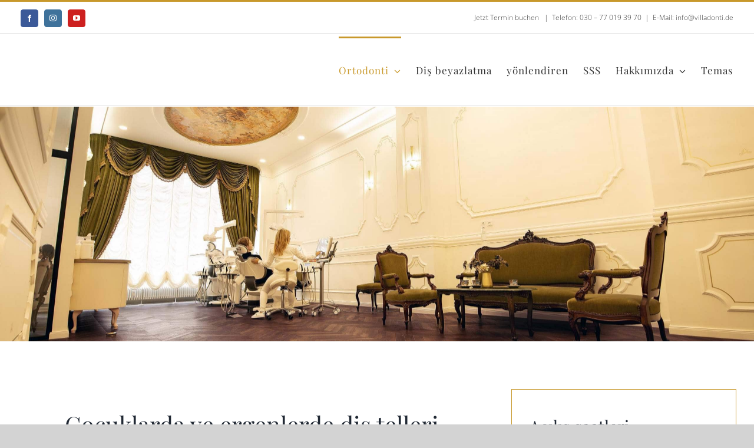

--- FILE ---
content_type: text/html; charset=UTF-8
request_url: https://villadonti.berlin/tr/saglik-sigortasi-sirketi-masraflari-ustlenecek/
body_size: 31076
content:
<!DOCTYPE html>
<html class="avada-html-layout-boxed avada-html-header-position-top" lang="tr-TR" prefix="og: http://ogp.me/ns# fb: http://ogp.me/ns/fb#">
<head><style>img.lazy{min-height:1px}</style><link href="https://villadonti.berlin/wp-content/plugins/w3-total-cache/pub/js/lazyload.min.js" as="script">
	<meta http-equiv="X-UA-Compatible" content="IE=edge" />
	<meta http-equiv="Content-Type" content="text/html; charset=utf-8"/>
	<meta name="viewport" content="width=device-width, initial-scale=1" />
	<meta name='robots' content='index, follow, max-image-preview:large, max-snippet:-1, max-video-preview:-1' />
<link rel="alternate" href="https://villadonti.berlin/kostenuebernahme-durch-die-krankenkasse/" hreflang="de" />
<link rel="alternate" href="https://villadonti.berlin/en/the-health-insurance-company-will-assume-the-costs/" hreflang="en" />
<link rel="alternate" href="https://villadonti.berlin/es/la-compania-de-seguros-de-salud-asumira-los-costos/" hreflang="es" />
<link rel="alternate" href="https://villadonti.berlin/tr/saglik-sigortasi-sirketi-masraflari-ustlenecek/" hreflang="tr" />
<link rel="alternate" href="https://villadonti.berlin/ru/%d0%bc%d0%b5%d0%b4%d0%b8%d1%86%d0%b8%d0%bd%d1%81%d0%ba%d0%b0%d1%8f-%d1%81%d1%82%d1%80%d0%b0%d1%85%d0%be%d0%b2%d0%b0%d1%8f-%d0%ba%d0%be%d0%bc%d0%bf%d0%b0%d0%bd%d0%b8%d1%8f-%d0%b2%d0%be%d0%b7%d1%8c/" hreflang="ru" />

	<!-- This site is optimized with the Yoast SEO plugin v20.1 - https://yoast.com/wordpress/plugins/seo/ -->
	<title>Sağlık sigortası şirketi masrafları üstlenecek &raquo; Praxis für Kieferorthopädie in Berlin Mitte - Villa Donti</title>
	<link rel="canonical" href="https://villadonti.berlin/tr/saglik-sigortasi-sirketi-masraflari-ustlenecek/" />
	<meta property="og:locale" content="tr_TR" />
	<meta property="og:locale:alternate" content="de_DE" />
	<meta property="og:locale:alternate" content="en_US" />
	<meta property="og:locale:alternate" content="es_ES" />
	<meta property="og:locale:alternate" content="ru_RU" />
	<meta property="og:type" content="article" />
	<meta property="og:title" content="Sağlık sigortası şirketi masrafları üstlenecek &raquo; Praxis für Kieferorthopädie in Berlin Mitte - Villa Donti" />
	<meta property="og:url" content="https://villadonti.berlin/tr/saglik-sigortasi-sirketi-masraflari-ustlenecek/" />
	<meta property="og:site_name" content="Praxis für Kieferorthopädie in Berlin Mitte - Villa Donti" />
	<meta property="article:published_time" content="2021-10-19T14:24:54+00:00" />
	<meta property="article:modified_time" content="2023-02-21T21:09:59+00:00" />
	<meta property="og:image" content="https://villadonti.berlin/wp-content/uploads/2019/09/kostenuebernahme.jpg" />
	<meta property="og:image:width" content="1500" />
	<meta property="og:image:height" content="1001" />
	<meta property="og:image:type" content="image/jpeg" />
	<meta name="author" content="Palta Agentur" />
	<meta name="twitter:card" content="summary_large_image" />
	<meta name="twitter:label1" content="Yazan:" />
	<meta name="twitter:data1" content="Palta Agentur" />
	<meta name="twitter:label2" content="Tahmini okuma süresi" />
	<meta name="twitter:data2" content="7 dakika" />
	<script type="application/ld+json" class="yoast-schema-graph">{"@context":"https://schema.org","@graph":[{"@type":"WebPage","@id":"https://villadonti.berlin/tr/saglik-sigortasi-sirketi-masraflari-ustlenecek/","url":"https://villadonti.berlin/tr/saglik-sigortasi-sirketi-masraflari-ustlenecek/","name":"Sağlık sigortası şirketi masrafları üstlenecek &raquo; Praxis für Kieferorthopädie in Berlin Mitte - Villa Donti","isPartOf":{"@id":"https://villadonti.berlin/tr/berlinde-ortodontik-uygulama-tr-translation/#website"},"primaryImageOfPage":{"@id":"https://villadonti.berlin/tr/saglik-sigortasi-sirketi-masraflari-ustlenecek/#primaryimage"},"image":{"@id":"https://villadonti.berlin/tr/saglik-sigortasi-sirketi-masraflari-ustlenecek/#primaryimage"},"thumbnailUrl":"https://villadonti.berlin/wp-content/uploads/2019/09/kostenuebernahme.jpg","datePublished":"2021-10-19T14:24:54+00:00","dateModified":"2023-02-21T21:09:59+00:00","author":{"@id":"https://villadonti.berlin/tr/berlinde-ortodontik-uygulama-tr-translation/#/schema/person/f4e84080ec76ce4718ab99b124e55d2d"},"breadcrumb":{"@id":"https://villadonti.berlin/tr/saglik-sigortasi-sirketi-masraflari-ustlenecek/#breadcrumb"},"inLanguage":"tr","potentialAction":[{"@type":"ReadAction","target":["https://villadonti.berlin/tr/saglik-sigortasi-sirketi-masraflari-ustlenecek/"]}]},{"@type":"ImageObject","inLanguage":"tr","@id":"https://villadonti.berlin/tr/saglik-sigortasi-sirketi-masraflari-ustlenecek/#primaryimage","url":"https://villadonti.berlin/wp-content/uploads/2019/09/kostenuebernahme.jpg","contentUrl":"https://villadonti.berlin/wp-content/uploads/2019/09/kostenuebernahme.jpg","width":1500,"height":1001},{"@type":"BreadcrumbList","@id":"https://villadonti.berlin/tr/saglik-sigortasi-sirketi-masraflari-ustlenecek/#breadcrumb","itemListElement":[{"@type":"ListItem","position":1,"name":"Home","item":"https://villadonti.berlin/tr/berlinde-ortodontik-uygulama-tr-translation/"},{"@type":"ListItem","position":2,"name":"Genel","item":"https://villadonti.berlin/tr/category/genel/"},{"@type":"ListItem","position":3,"name":"Sağlık sigortası şirketi masrafları üstlenecek"}]},{"@type":"WebSite","@id":"https://villadonti.berlin/tr/berlinde-ortodontik-uygulama-tr-translation/#website","url":"https://villadonti.berlin/tr/berlinde-ortodontik-uygulama-tr-translation/","name":"Praxis für Kieferorthopädie in Berlin Mitte - Villa Donti","description":"wir sind Berlins sympathische Praxis für Kieferorthopädie in Berlin Mitte","potentialAction":[{"@type":"SearchAction","target":{"@type":"EntryPoint","urlTemplate":"https://villadonti.berlin/tr/berlinde-ortodontik-uygulama-tr-translation/?s={search_term_string}"},"query-input":"required name=search_term_string"}],"inLanguage":"tr"},{"@type":"Person","@id":"https://villadonti.berlin/tr/berlinde-ortodontik-uygulama-tr-translation/#/schema/person/f4e84080ec76ce4718ab99b124e55d2d","name":"Palta Agentur","image":{"@type":"ImageObject","inLanguage":"tr","@id":"https://villadonti.berlin/tr/berlinde-ortodontik-uygulama-tr-translation/#/schema/person/image/","url":"https://secure.gravatar.com/avatar/bcaab6db8eea053ca5c8f9fa7444549f?s=96&d=mm&r=g","contentUrl":"https://secure.gravatar.com/avatar/bcaab6db8eea053ca5c8f9fa7444549f?s=96&d=mm&r=g","caption":"Palta Agentur"},"url":"https://villadonti.berlin/tr/author/palta/"}]}</script>
	<!-- / Yoast SEO plugin. -->


<link rel='dns-prefetch' href='//use.typekit.net' />
<link rel="alternate" type="application/rss+xml" title="Praxis für Kieferorthopädie in Berlin Mitte - Villa Donti &raquo; beslemesi" href="https://villadonti.berlin/tr/feed/" />
<link rel="alternate" type="application/rss+xml" title="Praxis für Kieferorthopädie in Berlin Mitte - Villa Donti &raquo; yorum beslemesi" href="https://villadonti.berlin/tr/comments/feed/" />
					<link rel="shortcut icon" href="https://villadonti.berlin/wp-content/uploads/2019/10/apple-icon-144x144.png" type="image/x-icon" />
		
		
		
				<link rel="alternate" type="application/rss+xml" title="Praxis für Kieferorthopädie in Berlin Mitte - Villa Donti &raquo; Sağlık sigortası şirketi masrafları üstlenecek yorum beslemesi" href="https://villadonti.berlin/tr/saglik-sigortasi-sirketi-masraflari-ustlenecek/feed/" />

		<meta property="og:title" content="Sağlık sigortası şirketi masrafları üstlenecek"/>
		<meta property="og:type" content="article"/>
		<meta property="og:url" content="https://villadonti.berlin/tr/saglik-sigortasi-sirketi-masraflari-ustlenecek/"/>
		<meta property="og:site_name" content="Praxis für Kieferorthopädie in Berlin Mitte - Villa Donti"/>
		<meta property="og:description" content="Çocuklarda ve ergenlerde diş telleri
  

Çene ve diş hizalama bozuklukları 2002&#039;den beri beş farklı şiddet derecesine ayrılarak &quot;ortodontik endikasyon grupları&quot; (KIG) elde edilmiştir. Sağlık sigortaları KIG 3, 4 ve 5 şiddet derecelerinin masraflarını üstlenmekle yükümlüdür. Ancak bu sadece çocuklar ve gençler için geçerlidir ve ebeveynler yüzde 20&#039;lik katkı"/>

									<meta property="og:image" content="https://villadonti.berlin/wp-content/uploads/2019/09/kostenuebernahme.jpg"/>
							<script type="text/javascript">
window._wpemojiSettings = {"baseUrl":"https:\/\/s.w.org\/images\/core\/emoji\/14.0.0\/72x72\/","ext":".png","svgUrl":"https:\/\/s.w.org\/images\/core\/emoji\/14.0.0\/svg\/","svgExt":".svg","source":{"concatemoji":"https:\/\/villadonti.berlin\/wp-includes\/js\/wp-emoji-release.min.js?ver=6.1.9"}};
/*! This file is auto-generated */
!function(e,a,t){var n,r,o,i=a.createElement("canvas"),p=i.getContext&&i.getContext("2d");function s(e,t){var a=String.fromCharCode,e=(p.clearRect(0,0,i.width,i.height),p.fillText(a.apply(this,e),0,0),i.toDataURL());return p.clearRect(0,0,i.width,i.height),p.fillText(a.apply(this,t),0,0),e===i.toDataURL()}function c(e){var t=a.createElement("script");t.src=e,t.defer=t.type="text/javascript",a.getElementsByTagName("head")[0].appendChild(t)}for(o=Array("flag","emoji"),t.supports={everything:!0,everythingExceptFlag:!0},r=0;r<o.length;r++)t.supports[o[r]]=function(e){if(p&&p.fillText)switch(p.textBaseline="top",p.font="600 32px Arial",e){case"flag":return s([127987,65039,8205,9895,65039],[127987,65039,8203,9895,65039])?!1:!s([55356,56826,55356,56819],[55356,56826,8203,55356,56819])&&!s([55356,57332,56128,56423,56128,56418,56128,56421,56128,56430,56128,56423,56128,56447],[55356,57332,8203,56128,56423,8203,56128,56418,8203,56128,56421,8203,56128,56430,8203,56128,56423,8203,56128,56447]);case"emoji":return!s([129777,127995,8205,129778,127999],[129777,127995,8203,129778,127999])}return!1}(o[r]),t.supports.everything=t.supports.everything&&t.supports[o[r]],"flag"!==o[r]&&(t.supports.everythingExceptFlag=t.supports.everythingExceptFlag&&t.supports[o[r]]);t.supports.everythingExceptFlag=t.supports.everythingExceptFlag&&!t.supports.flag,t.DOMReady=!1,t.readyCallback=function(){t.DOMReady=!0},t.supports.everything||(n=function(){t.readyCallback()},a.addEventListener?(a.addEventListener("DOMContentLoaded",n,!1),e.addEventListener("load",n,!1)):(e.attachEvent("onload",n),a.attachEvent("onreadystatechange",function(){"complete"===a.readyState&&t.readyCallback()})),(e=t.source||{}).concatemoji?c(e.concatemoji):e.wpemoji&&e.twemoji&&(c(e.twemoji),c(e.wpemoji)))}(window,document,window._wpemojiSettings);
</script>
<style type="text/css">
img.wp-smiley,
img.emoji {
	display: inline !important;
	border: none !important;
	box-shadow: none !important;
	height: 1em !important;
	width: 1em !important;
	margin: 0 0.07em !important;
	vertical-align: -0.1em !important;
	background: none !important;
	padding: 0 !important;
}
</style>
	<link rel='stylesheet' id='layerslider-css' href='https://villadonti.berlin/wp-content/plugins/LayerSlider/assets/static/layerslider/css/layerslider.css?ver=7.6.8' type='text/css' media='all' />
<link rel='stylesheet' id='ls-user-css' href='https://villadonti.berlin/wp-content/uploads/layerslider.custom.css?ver=7.6.8' type='text/css' media='all' />
<link rel='stylesheet' id='wp-block-library-css' href='https://villadonti.berlin/wp-includes/css/dist/block-library/style.min.css?ver=6.1.9' type='text/css' media='all' />
<style id='wp-block-library-theme-inline-css' type='text/css'>
.wp-block-audio figcaption{color:#555;font-size:13px;text-align:center}.is-dark-theme .wp-block-audio figcaption{color:hsla(0,0%,100%,.65)}.wp-block-audio{margin:0 0 1em}.wp-block-code{border:1px solid #ccc;border-radius:4px;font-family:Menlo,Consolas,monaco,monospace;padding:.8em 1em}.wp-block-embed figcaption{color:#555;font-size:13px;text-align:center}.is-dark-theme .wp-block-embed figcaption{color:hsla(0,0%,100%,.65)}.wp-block-embed{margin:0 0 1em}.blocks-gallery-caption{color:#555;font-size:13px;text-align:center}.is-dark-theme .blocks-gallery-caption{color:hsla(0,0%,100%,.65)}.wp-block-image figcaption{color:#555;font-size:13px;text-align:center}.is-dark-theme .wp-block-image figcaption{color:hsla(0,0%,100%,.65)}.wp-block-image{margin:0 0 1em}.wp-block-pullquote{border-top:4px solid;border-bottom:4px solid;margin-bottom:1.75em;color:currentColor}.wp-block-pullquote__citation,.wp-block-pullquote cite,.wp-block-pullquote footer{color:currentColor;text-transform:uppercase;font-size:.8125em;font-style:normal}.wp-block-quote{border-left:.25em solid;margin:0 0 1.75em;padding-left:1em}.wp-block-quote cite,.wp-block-quote footer{color:currentColor;font-size:.8125em;position:relative;font-style:normal}.wp-block-quote.has-text-align-right{border-left:none;border-right:.25em solid;padding-left:0;padding-right:1em}.wp-block-quote.has-text-align-center{border:none;padding-left:0}.wp-block-quote.is-large,.wp-block-quote.is-style-large,.wp-block-quote.is-style-plain{border:none}.wp-block-search .wp-block-search__label{font-weight:700}.wp-block-search__button{border:1px solid #ccc;padding:.375em .625em}:where(.wp-block-group.has-background){padding:1.25em 2.375em}.wp-block-separator.has-css-opacity{opacity:.4}.wp-block-separator{border:none;border-bottom:2px solid;margin-left:auto;margin-right:auto}.wp-block-separator.has-alpha-channel-opacity{opacity:1}.wp-block-separator:not(.is-style-wide):not(.is-style-dots){width:100px}.wp-block-separator.has-background:not(.is-style-dots){border-bottom:none;height:1px}.wp-block-separator.has-background:not(.is-style-wide):not(.is-style-dots){height:2px}.wp-block-table{margin:"0 0 1em 0"}.wp-block-table thead{border-bottom:3px solid}.wp-block-table tfoot{border-top:3px solid}.wp-block-table td,.wp-block-table th{word-break:normal}.wp-block-table figcaption{color:#555;font-size:13px;text-align:center}.is-dark-theme .wp-block-table figcaption{color:hsla(0,0%,100%,.65)}.wp-block-video figcaption{color:#555;font-size:13px;text-align:center}.is-dark-theme .wp-block-video figcaption{color:hsla(0,0%,100%,.65)}.wp-block-video{margin:0 0 1em}.wp-block-template-part.has-background{padding:1.25em 2.375em;margin-top:0;margin-bottom:0}
</style>
<link rel='stylesheet' id='classic-theme-styles-css' href='https://villadonti.berlin/wp-includes/css/classic-themes.min.css?ver=1' type='text/css' media='all' />
<style id='global-styles-inline-css' type='text/css'>
body{--wp--preset--color--black: #000000;--wp--preset--color--cyan-bluish-gray: #abb8c3;--wp--preset--color--white: #ffffff;--wp--preset--color--pale-pink: #f78da7;--wp--preset--color--vivid-red: #cf2e2e;--wp--preset--color--luminous-vivid-orange: #ff6900;--wp--preset--color--luminous-vivid-amber: #fcb900;--wp--preset--color--light-green-cyan: #7bdcb5;--wp--preset--color--vivid-green-cyan: #00d084;--wp--preset--color--pale-cyan-blue: #8ed1fc;--wp--preset--color--vivid-cyan-blue: #0693e3;--wp--preset--color--vivid-purple: #9b51e0;--wp--preset--gradient--vivid-cyan-blue-to-vivid-purple: linear-gradient(135deg,rgba(6,147,227,1) 0%,rgb(155,81,224) 100%);--wp--preset--gradient--light-green-cyan-to-vivid-green-cyan: linear-gradient(135deg,rgb(122,220,180) 0%,rgb(0,208,130) 100%);--wp--preset--gradient--luminous-vivid-amber-to-luminous-vivid-orange: linear-gradient(135deg,rgba(252,185,0,1) 0%,rgba(255,105,0,1) 100%);--wp--preset--gradient--luminous-vivid-orange-to-vivid-red: linear-gradient(135deg,rgba(255,105,0,1) 0%,rgb(207,46,46) 100%);--wp--preset--gradient--very-light-gray-to-cyan-bluish-gray: linear-gradient(135deg,rgb(238,238,238) 0%,rgb(169,184,195) 100%);--wp--preset--gradient--cool-to-warm-spectrum: linear-gradient(135deg,rgb(74,234,220) 0%,rgb(151,120,209) 20%,rgb(207,42,186) 40%,rgb(238,44,130) 60%,rgb(251,105,98) 80%,rgb(254,248,76) 100%);--wp--preset--gradient--blush-light-purple: linear-gradient(135deg,rgb(255,206,236) 0%,rgb(152,150,240) 100%);--wp--preset--gradient--blush-bordeaux: linear-gradient(135deg,rgb(254,205,165) 0%,rgb(254,45,45) 50%,rgb(107,0,62) 100%);--wp--preset--gradient--luminous-dusk: linear-gradient(135deg,rgb(255,203,112) 0%,rgb(199,81,192) 50%,rgb(65,88,208) 100%);--wp--preset--gradient--pale-ocean: linear-gradient(135deg,rgb(255,245,203) 0%,rgb(182,227,212) 50%,rgb(51,167,181) 100%);--wp--preset--gradient--electric-grass: linear-gradient(135deg,rgb(202,248,128) 0%,rgb(113,206,126) 100%);--wp--preset--gradient--midnight: linear-gradient(135deg,rgb(2,3,129) 0%,rgb(40,116,252) 100%);--wp--preset--duotone--dark-grayscale: url('#wp-duotone-dark-grayscale');--wp--preset--duotone--grayscale: url('#wp-duotone-grayscale');--wp--preset--duotone--purple-yellow: url('#wp-duotone-purple-yellow');--wp--preset--duotone--blue-red: url('#wp-duotone-blue-red');--wp--preset--duotone--midnight: url('#wp-duotone-midnight');--wp--preset--duotone--magenta-yellow: url('#wp-duotone-magenta-yellow');--wp--preset--duotone--purple-green: url('#wp-duotone-purple-green');--wp--preset--duotone--blue-orange: url('#wp-duotone-blue-orange');--wp--preset--font-size--small: 11.25px;--wp--preset--font-size--medium: 20px;--wp--preset--font-size--large: 22.5px;--wp--preset--font-size--x-large: 42px;--wp--preset--font-size--normal: 15px;--wp--preset--font-size--xlarge: 30px;--wp--preset--font-size--huge: 45px;--wp--preset--spacing--20: 0.44rem;--wp--preset--spacing--30: 0.67rem;--wp--preset--spacing--40: 1rem;--wp--preset--spacing--50: 1.5rem;--wp--preset--spacing--60: 2.25rem;--wp--preset--spacing--70: 3.38rem;--wp--preset--spacing--80: 5.06rem;}:where(.is-layout-flex){gap: 0.5em;}body .is-layout-flow > .alignleft{float: left;margin-inline-start: 0;margin-inline-end: 2em;}body .is-layout-flow > .alignright{float: right;margin-inline-start: 2em;margin-inline-end: 0;}body .is-layout-flow > .aligncenter{margin-left: auto !important;margin-right: auto !important;}body .is-layout-constrained > .alignleft{float: left;margin-inline-start: 0;margin-inline-end: 2em;}body .is-layout-constrained > .alignright{float: right;margin-inline-start: 2em;margin-inline-end: 0;}body .is-layout-constrained > .aligncenter{margin-left: auto !important;margin-right: auto !important;}body .is-layout-constrained > :where(:not(.alignleft):not(.alignright):not(.alignfull)){max-width: var(--wp--style--global--content-size);margin-left: auto !important;margin-right: auto !important;}body .is-layout-constrained > .alignwide{max-width: var(--wp--style--global--wide-size);}body .is-layout-flex{display: flex;}body .is-layout-flex{flex-wrap: wrap;align-items: center;}body .is-layout-flex > *{margin: 0;}:where(.wp-block-columns.is-layout-flex){gap: 2em;}.has-black-color{color: var(--wp--preset--color--black) !important;}.has-cyan-bluish-gray-color{color: var(--wp--preset--color--cyan-bluish-gray) !important;}.has-white-color{color: var(--wp--preset--color--white) !important;}.has-pale-pink-color{color: var(--wp--preset--color--pale-pink) !important;}.has-vivid-red-color{color: var(--wp--preset--color--vivid-red) !important;}.has-luminous-vivid-orange-color{color: var(--wp--preset--color--luminous-vivid-orange) !important;}.has-luminous-vivid-amber-color{color: var(--wp--preset--color--luminous-vivid-amber) !important;}.has-light-green-cyan-color{color: var(--wp--preset--color--light-green-cyan) !important;}.has-vivid-green-cyan-color{color: var(--wp--preset--color--vivid-green-cyan) !important;}.has-pale-cyan-blue-color{color: var(--wp--preset--color--pale-cyan-blue) !important;}.has-vivid-cyan-blue-color{color: var(--wp--preset--color--vivid-cyan-blue) !important;}.has-vivid-purple-color{color: var(--wp--preset--color--vivid-purple) !important;}.has-black-background-color{background-color: var(--wp--preset--color--black) !important;}.has-cyan-bluish-gray-background-color{background-color: var(--wp--preset--color--cyan-bluish-gray) !important;}.has-white-background-color{background-color: var(--wp--preset--color--white) !important;}.has-pale-pink-background-color{background-color: var(--wp--preset--color--pale-pink) !important;}.has-vivid-red-background-color{background-color: var(--wp--preset--color--vivid-red) !important;}.has-luminous-vivid-orange-background-color{background-color: var(--wp--preset--color--luminous-vivid-orange) !important;}.has-luminous-vivid-amber-background-color{background-color: var(--wp--preset--color--luminous-vivid-amber) !important;}.has-light-green-cyan-background-color{background-color: var(--wp--preset--color--light-green-cyan) !important;}.has-vivid-green-cyan-background-color{background-color: var(--wp--preset--color--vivid-green-cyan) !important;}.has-pale-cyan-blue-background-color{background-color: var(--wp--preset--color--pale-cyan-blue) !important;}.has-vivid-cyan-blue-background-color{background-color: var(--wp--preset--color--vivid-cyan-blue) !important;}.has-vivid-purple-background-color{background-color: var(--wp--preset--color--vivid-purple) !important;}.has-black-border-color{border-color: var(--wp--preset--color--black) !important;}.has-cyan-bluish-gray-border-color{border-color: var(--wp--preset--color--cyan-bluish-gray) !important;}.has-white-border-color{border-color: var(--wp--preset--color--white) !important;}.has-pale-pink-border-color{border-color: var(--wp--preset--color--pale-pink) !important;}.has-vivid-red-border-color{border-color: var(--wp--preset--color--vivid-red) !important;}.has-luminous-vivid-orange-border-color{border-color: var(--wp--preset--color--luminous-vivid-orange) !important;}.has-luminous-vivid-amber-border-color{border-color: var(--wp--preset--color--luminous-vivid-amber) !important;}.has-light-green-cyan-border-color{border-color: var(--wp--preset--color--light-green-cyan) !important;}.has-vivid-green-cyan-border-color{border-color: var(--wp--preset--color--vivid-green-cyan) !important;}.has-pale-cyan-blue-border-color{border-color: var(--wp--preset--color--pale-cyan-blue) !important;}.has-vivid-cyan-blue-border-color{border-color: var(--wp--preset--color--vivid-cyan-blue) !important;}.has-vivid-purple-border-color{border-color: var(--wp--preset--color--vivid-purple) !important;}.has-vivid-cyan-blue-to-vivid-purple-gradient-background{background: var(--wp--preset--gradient--vivid-cyan-blue-to-vivid-purple) !important;}.has-light-green-cyan-to-vivid-green-cyan-gradient-background{background: var(--wp--preset--gradient--light-green-cyan-to-vivid-green-cyan) !important;}.has-luminous-vivid-amber-to-luminous-vivid-orange-gradient-background{background: var(--wp--preset--gradient--luminous-vivid-amber-to-luminous-vivid-orange) !important;}.has-luminous-vivid-orange-to-vivid-red-gradient-background{background: var(--wp--preset--gradient--luminous-vivid-orange-to-vivid-red) !important;}.has-very-light-gray-to-cyan-bluish-gray-gradient-background{background: var(--wp--preset--gradient--very-light-gray-to-cyan-bluish-gray) !important;}.has-cool-to-warm-spectrum-gradient-background{background: var(--wp--preset--gradient--cool-to-warm-spectrum) !important;}.has-blush-light-purple-gradient-background{background: var(--wp--preset--gradient--blush-light-purple) !important;}.has-blush-bordeaux-gradient-background{background: var(--wp--preset--gradient--blush-bordeaux) !important;}.has-luminous-dusk-gradient-background{background: var(--wp--preset--gradient--luminous-dusk) !important;}.has-pale-ocean-gradient-background{background: var(--wp--preset--gradient--pale-ocean) !important;}.has-electric-grass-gradient-background{background: var(--wp--preset--gradient--electric-grass) !important;}.has-midnight-gradient-background{background: var(--wp--preset--gradient--midnight) !important;}.has-small-font-size{font-size: var(--wp--preset--font-size--small) !important;}.has-medium-font-size{font-size: var(--wp--preset--font-size--medium) !important;}.has-large-font-size{font-size: var(--wp--preset--font-size--large) !important;}.has-x-large-font-size{font-size: var(--wp--preset--font-size--x-large) !important;}
.wp-block-navigation a:where(:not(.wp-element-button)){color: inherit;}
:where(.wp-block-columns.is-layout-flex){gap: 2em;}
.wp-block-pullquote{font-size: 1.5em;line-height: 1.6;}
</style>
<link rel='stylesheet' id='custom-typekit-css-css' href='https://use.typekit.net/jpl5pla.css?ver=1.0.18' type='text/css' media='all' />
<link rel='stylesheet' id='dashicons-css' href='https://villadonti.berlin/wp-includes/css/dashicons.min.css?ver=6.1.9' type='text/css' media='all' />
<link rel='stylesheet' id='rmp-menu-styles-css' href='https://villadonti.berlin/wp-content/uploads/rmp-menu/css/rmp-menu.css?ver=645' type='text/css' media='all' />
<link rel='stylesheet' id='grw-public-main-css-css' href='https://villadonti.berlin/wp-content/plugins/widget-google-reviews/assets/css/public-main.css?ver=2.2.6' type='text/css' media='all' />
<link rel='stylesheet' id='fusion-dynamic-css-css' href='https://villadonti.berlin/wp-content/uploads/fusion-styles/60a7a6abc1bed0e540c6f23f65338caa.min.css?ver=3.9.2' type='text/css' media='all' />
<script type='text/javascript' src='https://villadonti.berlin/wp-includes/js/jquery/jquery.min.js?ver=3.6.1' id='jquery-core-js'></script>
<script type='text/javascript' src='https://villadonti.berlin/wp-includes/js/jquery/jquery-migrate.min.js?ver=3.3.2' id='jquery-migrate-js'></script>
<script type='text/javascript' id='layerslider-utils-js-extra'>
/* <![CDATA[ */
var LS_Meta = {"v":"7.6.8","fixGSAP":"1"};
/* ]]> */
</script>
<script type='text/javascript' src='https://villadonti.berlin/wp-content/plugins/LayerSlider/assets/static/layerslider/js/layerslider.utils.js?ver=7.6.8' id='layerslider-utils-js'></script>
<script type='text/javascript' src='https://villadonti.berlin/wp-content/plugins/LayerSlider/assets/static/layerslider/js/layerslider.kreaturamedia.jquery.js?ver=7.6.8' id='layerslider-js'></script>
<script type='text/javascript' src='https://villadonti.berlin/wp-content/plugins/LayerSlider/assets/static/layerslider/js/layerslider.transitions.js?ver=7.6.8' id='layerslider-transitions-js'></script>
<script type='text/javascript' defer="defer" src='https://villadonti.berlin/wp-content/plugins/widget-google-reviews/assets/js/public-main.js?ver=2.2.6' id='grw-public-main-js-js'></script>
<meta name="generator" content="Powered by LayerSlider 7.6.8 - Build Heros, Sliders, and Popups. Create Animations and Beautiful, Rich Web Content as Easy as Never Before on WordPress." />
<!-- LayerSlider updates and docs at: https://layerslider.com -->
<link rel="https://api.w.org/" href="https://villadonti.berlin/wp-json/" /><link rel="alternate" type="application/json" href="https://villadonti.berlin/wp-json/wp/v2/posts/3035" /><link rel="EditURI" type="application/rsd+xml" title="RSD" href="https://villadonti.berlin/xmlrpc.php?rsd" />
<link rel="wlwmanifest" type="application/wlwmanifest+xml" href="https://villadonti.berlin/wp-includes/wlwmanifest.xml" />
<meta name="generator" content="WordPress 6.1.9" />
<link rel='shortlink' href='https://villadonti.berlin/?p=3035' />
<link rel="alternate" type="application/json+oembed" href="https://villadonti.berlin/wp-json/oembed/1.0/embed?url=https%3A%2F%2Fvilladonti.berlin%2Ftr%2Fsaglik-sigortasi-sirketi-masraflari-ustlenecek%2F" />
<link rel="alternate" type="text/xml+oembed" href="https://villadonti.berlin/wp-json/oembed/1.0/embed?url=https%3A%2F%2Fvilladonti.berlin%2Ftr%2Fsaglik-sigortasi-sirketi-masraflari-ustlenecek%2F&#038;format=xml" />
<link rel="preload" href="https://villadonti.berlin/wp-content/themes/Avada/includes/lib/assets/fonts/icomoon/awb-icons.woff" as="font" type="font/woff" crossorigin><link rel="preload" href="//villadonti.berlin/wp-content/themes/Avada/includes/lib/assets/fonts/fontawesome/webfonts/fa-brands-400.woff2" as="font" type="font/woff2" crossorigin><link rel="preload" href="//villadonti.berlin/wp-content/themes/Avada/includes/lib/assets/fonts/fontawesome/webfonts/fa-regular-400.woff2" as="font" type="font/woff2" crossorigin><link rel="preload" href="//villadonti.berlin/wp-content/themes/Avada/includes/lib/assets/fonts/fontawesome/webfonts/fa-solid-900.woff2" as="font" type="font/woff2" crossorigin><style type="text/css" id="css-fb-visibility">@media screen and (max-width: 640px){.fusion-no-small-visibility{display:none !important;}body .sm-text-align-center{text-align:center !important;}body .sm-text-align-left{text-align:left !important;}body .sm-text-align-right{text-align:right !important;}body .sm-flex-align-center{justify-content:center !important;}body .sm-flex-align-flex-start{justify-content:flex-start !important;}body .sm-flex-align-flex-end{justify-content:flex-end !important;}body .sm-mx-auto{margin-left:auto !important;margin-right:auto !important;}body .sm-ml-auto{margin-left:auto !important;}body .sm-mr-auto{margin-right:auto !important;}body .fusion-absolute-position-small{position:absolute;top:auto;width:100%;}.awb-sticky.awb-sticky-small{ position: sticky; top: var(--awb-sticky-offset,0); }}@media screen and (min-width: 641px) and (max-width: 1024px){.fusion-no-medium-visibility{display:none !important;}body .md-text-align-center{text-align:center !important;}body .md-text-align-left{text-align:left !important;}body .md-text-align-right{text-align:right !important;}body .md-flex-align-center{justify-content:center !important;}body .md-flex-align-flex-start{justify-content:flex-start !important;}body .md-flex-align-flex-end{justify-content:flex-end !important;}body .md-mx-auto{margin-left:auto !important;margin-right:auto !important;}body .md-ml-auto{margin-left:auto !important;}body .md-mr-auto{margin-right:auto !important;}body .fusion-absolute-position-medium{position:absolute;top:auto;width:100%;}.awb-sticky.awb-sticky-medium{ position: sticky; top: var(--awb-sticky-offset,0); }}@media screen and (min-width: 1025px){.fusion-no-large-visibility{display:none !important;}body .lg-text-align-center{text-align:center !important;}body .lg-text-align-left{text-align:left !important;}body .lg-text-align-right{text-align:right !important;}body .lg-flex-align-center{justify-content:center !important;}body .lg-flex-align-flex-start{justify-content:flex-start !important;}body .lg-flex-align-flex-end{justify-content:flex-end !important;}body .lg-mx-auto{margin-left:auto !important;margin-right:auto !important;}body .lg-ml-auto{margin-left:auto !important;}body .lg-mr-auto{margin-right:auto !important;}body .fusion-absolute-position-large{position:absolute;top:auto;width:100%;}.awb-sticky.awb-sticky-large{ position: sticky; top: var(--awb-sticky-offset,0); }}</style><style type="text/css">.recentcomments a{display:inline !important;padding:0 !important;margin:0 !important;}</style><meta name="generator" content="Powered by Slider Revolution 6.6.10 - responsive, Mobile-Friendly Slider Plugin for WordPress with comfortable drag and drop interface." />
<script>function setREVStartSize(e){
			//window.requestAnimationFrame(function() {
				window.RSIW = window.RSIW===undefined ? window.innerWidth : window.RSIW;
				window.RSIH = window.RSIH===undefined ? window.innerHeight : window.RSIH;
				try {
					var pw = document.getElementById(e.c).parentNode.offsetWidth,
						newh;
					pw = pw===0 || isNaN(pw) || (e.l=="fullwidth" || e.layout=="fullwidth") ? window.RSIW : pw;
					e.tabw = e.tabw===undefined ? 0 : parseInt(e.tabw);
					e.thumbw = e.thumbw===undefined ? 0 : parseInt(e.thumbw);
					e.tabh = e.tabh===undefined ? 0 : parseInt(e.tabh);
					e.thumbh = e.thumbh===undefined ? 0 : parseInt(e.thumbh);
					e.tabhide = e.tabhide===undefined ? 0 : parseInt(e.tabhide);
					e.thumbhide = e.thumbhide===undefined ? 0 : parseInt(e.thumbhide);
					e.mh = e.mh===undefined || e.mh=="" || e.mh==="auto" ? 0 : parseInt(e.mh,0);
					if(e.layout==="fullscreen" || e.l==="fullscreen")
						newh = Math.max(e.mh,window.RSIH);
					else{
						e.gw = Array.isArray(e.gw) ? e.gw : [e.gw];
						for (var i in e.rl) if (e.gw[i]===undefined || e.gw[i]===0) e.gw[i] = e.gw[i-1];
						e.gh = e.el===undefined || e.el==="" || (Array.isArray(e.el) && e.el.length==0)? e.gh : e.el;
						e.gh = Array.isArray(e.gh) ? e.gh : [e.gh];
						for (var i in e.rl) if (e.gh[i]===undefined || e.gh[i]===0) e.gh[i] = e.gh[i-1];
											
						var nl = new Array(e.rl.length),
							ix = 0,
							sl;
						e.tabw = e.tabhide>=pw ? 0 : e.tabw;
						e.thumbw = e.thumbhide>=pw ? 0 : e.thumbw;
						e.tabh = e.tabhide>=pw ? 0 : e.tabh;
						e.thumbh = e.thumbhide>=pw ? 0 : e.thumbh;
						for (var i in e.rl) nl[i] = e.rl[i]<window.RSIW ? 0 : e.rl[i];
						sl = nl[0];
						for (var i in nl) if (sl>nl[i] && nl[i]>0) { sl = nl[i]; ix=i;}
						var m = pw>(e.gw[ix]+e.tabw+e.thumbw) ? 1 : (pw-(e.tabw+e.thumbw)) / (e.gw[ix]);
						newh =  (e.gh[ix] * m) + (e.tabh + e.thumbh);
					}
					var el = document.getElementById(e.c);
					if (el!==null && el) el.style.height = newh+"px";
					el = document.getElementById(e.c+"_wrapper");
					if (el!==null && el) {
						el.style.height = newh+"px";
						el.style.display = "block";
					}
				} catch(e){
					console.log("Failure at Presize of Slider:" + e)
				}
			//});
		  };</script>
		<style type="text/css" id="wp-custom-css">
			/* .scroll_menu > .sub-menu {
	overflow-y: scroll;
	overflow-x: hide;
	width: 350px;
	height: 285px;
} */

#breadcrumbs {
	margin-top: 52px !important;
  margin-left: 78.5px !important;
  margin-bottom: 0px !important;
	font-size: 11px;
	font-family: Raleway;
  font-weight: 400;
  line-height: 3em;
  letter-spacing: 2px;
  font-style: normal;
	color: rgba(198,147,32,0.95);
	text-transform: uppercase;
}

#breadcrumbs a {
	color: rgba(198,147,32,0.95);
	font-family: Raleway;
  font-weight: 400;
  line-height: 3em;
  letter-spacing: 2px;
	font-size: 11px;
  font-style: normal;
	text-transform: uppercase;
}

.home #breadcrumbs {
  display: none;
}

.fusion-body .fusion-flex-container.fusion-builder-row-1 {
	padding-top: 20px !important;
}

.mobile-view {
	display: none;
}

#top_langswitcher ul {
	list-style: none;
}

#top_langswitcher {
	margin-left: 15px;
  margin-top: 16px;
	width: 40px;
	position: relative;
}

#top_langswitcher i{
	margin-top: 2px;
}

#top_langswitcher ul{
  position: absolute;
  left: 0;
  top: 12px;
  display: none;
  padding: 0;
	width: 40px;
	z-index: 10;
}

#top_langswitcher:hover ul {
	display:block;
}

#top_langswitcher ul li{
  padding: 6px 0;
  background: #ffffff;
  height: 28px;
  line-height: 25px;
  width: 100%;
	padding-left: 8px;
	border-bottom: 2px solid #dfd2bb;
}

#top_langswitcher ul li:hover{
	background-color: #f5f6f8;
}

#rmp_menu_trigger-3109 {
	display: none;
}

.fusion-mobile-nav-holder {
    display: none !important;
}

.fusion-main-menu .pll-parent-menu-item {
	display: none;
}

.fusion-menu > li > a span  {
	font-family: "Playfair Display";
	font-size: 17px;
}

@media only screen and (max-width: 425px) {
	.desktop-view {
		display: none;
	}
	
	.mobile-view {
		display: block;
	}
	
	#rmp_menu_trigger-3109 {
		display: block;
	}
	
	.rmp-menu li a img {
		width: 18px !important;
		height: 12px !important;
		margin-top: 15px;
	}
	
	#top_langswitcher {
		display: none;
	}
	
	.rmp-menu .pll-parent-menu-item
	{
		position: fixed;
    top: 20px;
    left: 36px;
    width: 160px !important;
	}
	
	.rmp-menu .pll-parent-menu-item a {
		border-bottom: none !important;
		height: 35px !important;
	}
	
		.rmp-menu .pll-parent-menu-item ul li {
		background-color: #cfb078;
		z-index: 10;
			height: 35px;
    border-bottom: 2px solid white;
	}
	
	.fusion-contact-info span a {
    display: block !important;
		margin: 10px 0px;
	}
	
	.fusion-contact-info .fusion-header-separator {
    display: none;
	}
}		</style>
				<script type="text/javascript">
			var doc = document.documentElement;
			doc.setAttribute( 'data-useragent', navigator.userAgent );
		</script>
		<script id="Cookiebot" src="https://consent.cookiebot.com/uc.js" data-cbid="5034b52a-c499-43d5-8f4f-0ed6d014d975" data-blockingmode="auto" type="text/javascript"></script>

<!-- Global site tag (gtag.js) - Google Analytics -->
<script async src="https://www.googletagmanager.com/gtag/js?id=G-NB9YPCFM0M"></script>
<script>
  window.dataLayer = window.dataLayer || [];
  function gtag(){dataLayer.push(arguments);}
  gtag('js', new Date());

  gtag('config', 'G-NB9YPCFM0M');
</script>
	</head>

<body class="post-template-default single single-post postid-3035 single-format-standard fusion-image-hovers fusion-pagination-sizing fusion-button_type-flat fusion-button_span-no fusion-button_gradient-linear avada-image-rollover-circle-no avada-image-rollover-yes avada-image-rollover-direction-left fusion-has-button-gradient fusion-body ltr fusion-sticky-header no-tablet-sticky-header no-mobile-sticky-header no-mobile-slidingbar no-mobile-totop avada-has-rev-slider-styles fusion-disable-outline fusion-sub-menu-fade mobile-logo-pos-left layout-boxed-mode avada-has-boxed-modal-shadow- layout-scroll-offset-full avada-has-zero-margin-offset-top fusion-top-header menu-text-align-center mobile-menu-design-classic fusion-show-pagination-text fusion-header-layout-v2 avada-responsive avada-footer-fx-none avada-menu-highlight-style-bar fusion-search-form-clean fusion-main-menu-search-overlay fusion-avatar-circle avada-dropdown-styles avada-blog-layout-large avada-blog-archive-layout-large avada-header-shadow-no avada-menu-icon-position-left avada-has-megamenu-shadow avada-has-mainmenu-dropdown-divider avada-has-pagetitle-bg-full avada-has-breadcrumb-mobile-hidden avada-has-titlebar-bar_and_content avada-has-pagination-width_height avada-flyout-menu-direction-fade avada-ec-views-v1" data-awb-post-id="3035">
	<svg xmlns="http://www.w3.org/2000/svg" viewBox="0 0 0 0" width="0" height="0" focusable="false" role="none" style="visibility: hidden; position: absolute; left: -9999px; overflow: hidden;" ><defs><filter id="wp-duotone-dark-grayscale"><feColorMatrix color-interpolation-filters="sRGB" type="matrix" values=" .299 .587 .114 0 0 .299 .587 .114 0 0 .299 .587 .114 0 0 .299 .587 .114 0 0 " /><feComponentTransfer color-interpolation-filters="sRGB" ><feFuncR type="table" tableValues="0 0.49803921568627" /><feFuncG type="table" tableValues="0 0.49803921568627" /><feFuncB type="table" tableValues="0 0.49803921568627" /><feFuncA type="table" tableValues="1 1" /></feComponentTransfer><feComposite in2="SourceGraphic" operator="in" /></filter></defs></svg><svg xmlns="http://www.w3.org/2000/svg" viewBox="0 0 0 0" width="0" height="0" focusable="false" role="none" style="visibility: hidden; position: absolute; left: -9999px; overflow: hidden;" ><defs><filter id="wp-duotone-grayscale"><feColorMatrix color-interpolation-filters="sRGB" type="matrix" values=" .299 .587 .114 0 0 .299 .587 .114 0 0 .299 .587 .114 0 0 .299 .587 .114 0 0 " /><feComponentTransfer color-interpolation-filters="sRGB" ><feFuncR type="table" tableValues="0 1" /><feFuncG type="table" tableValues="0 1" /><feFuncB type="table" tableValues="0 1" /><feFuncA type="table" tableValues="1 1" /></feComponentTransfer><feComposite in2="SourceGraphic" operator="in" /></filter></defs></svg><svg xmlns="http://www.w3.org/2000/svg" viewBox="0 0 0 0" width="0" height="0" focusable="false" role="none" style="visibility: hidden; position: absolute; left: -9999px; overflow: hidden;" ><defs><filter id="wp-duotone-purple-yellow"><feColorMatrix color-interpolation-filters="sRGB" type="matrix" values=" .299 .587 .114 0 0 .299 .587 .114 0 0 .299 .587 .114 0 0 .299 .587 .114 0 0 " /><feComponentTransfer color-interpolation-filters="sRGB" ><feFuncR type="table" tableValues="0.54901960784314 0.98823529411765" /><feFuncG type="table" tableValues="0 1" /><feFuncB type="table" tableValues="0.71764705882353 0.25490196078431" /><feFuncA type="table" tableValues="1 1" /></feComponentTransfer><feComposite in2="SourceGraphic" operator="in" /></filter></defs></svg><svg xmlns="http://www.w3.org/2000/svg" viewBox="0 0 0 0" width="0" height="0" focusable="false" role="none" style="visibility: hidden; position: absolute; left: -9999px; overflow: hidden;" ><defs><filter id="wp-duotone-blue-red"><feColorMatrix color-interpolation-filters="sRGB" type="matrix" values=" .299 .587 .114 0 0 .299 .587 .114 0 0 .299 .587 .114 0 0 .299 .587 .114 0 0 " /><feComponentTransfer color-interpolation-filters="sRGB" ><feFuncR type="table" tableValues="0 1" /><feFuncG type="table" tableValues="0 0.27843137254902" /><feFuncB type="table" tableValues="0.5921568627451 0.27843137254902" /><feFuncA type="table" tableValues="1 1" /></feComponentTransfer><feComposite in2="SourceGraphic" operator="in" /></filter></defs></svg><svg xmlns="http://www.w3.org/2000/svg" viewBox="0 0 0 0" width="0" height="0" focusable="false" role="none" style="visibility: hidden; position: absolute; left: -9999px; overflow: hidden;" ><defs><filter id="wp-duotone-midnight"><feColorMatrix color-interpolation-filters="sRGB" type="matrix" values=" .299 .587 .114 0 0 .299 .587 .114 0 0 .299 .587 .114 0 0 .299 .587 .114 0 0 " /><feComponentTransfer color-interpolation-filters="sRGB" ><feFuncR type="table" tableValues="0 0" /><feFuncG type="table" tableValues="0 0.64705882352941" /><feFuncB type="table" tableValues="0 1" /><feFuncA type="table" tableValues="1 1" /></feComponentTransfer><feComposite in2="SourceGraphic" operator="in" /></filter></defs></svg><svg xmlns="http://www.w3.org/2000/svg" viewBox="0 0 0 0" width="0" height="0" focusable="false" role="none" style="visibility: hidden; position: absolute; left: -9999px; overflow: hidden;" ><defs><filter id="wp-duotone-magenta-yellow"><feColorMatrix color-interpolation-filters="sRGB" type="matrix" values=" .299 .587 .114 0 0 .299 .587 .114 0 0 .299 .587 .114 0 0 .299 .587 .114 0 0 " /><feComponentTransfer color-interpolation-filters="sRGB" ><feFuncR type="table" tableValues="0.78039215686275 1" /><feFuncG type="table" tableValues="0 0.94901960784314" /><feFuncB type="table" tableValues="0.35294117647059 0.47058823529412" /><feFuncA type="table" tableValues="1 1" /></feComponentTransfer><feComposite in2="SourceGraphic" operator="in" /></filter></defs></svg><svg xmlns="http://www.w3.org/2000/svg" viewBox="0 0 0 0" width="0" height="0" focusable="false" role="none" style="visibility: hidden; position: absolute; left: -9999px; overflow: hidden;" ><defs><filter id="wp-duotone-purple-green"><feColorMatrix color-interpolation-filters="sRGB" type="matrix" values=" .299 .587 .114 0 0 .299 .587 .114 0 0 .299 .587 .114 0 0 .299 .587 .114 0 0 " /><feComponentTransfer color-interpolation-filters="sRGB" ><feFuncR type="table" tableValues="0.65098039215686 0.40392156862745" /><feFuncG type="table" tableValues="0 1" /><feFuncB type="table" tableValues="0.44705882352941 0.4" /><feFuncA type="table" tableValues="1 1" /></feComponentTransfer><feComposite in2="SourceGraphic" operator="in" /></filter></defs></svg><svg xmlns="http://www.w3.org/2000/svg" viewBox="0 0 0 0" width="0" height="0" focusable="false" role="none" style="visibility: hidden; position: absolute; left: -9999px; overflow: hidden;" ><defs><filter id="wp-duotone-blue-orange"><feColorMatrix color-interpolation-filters="sRGB" type="matrix" values=" .299 .587 .114 0 0 .299 .587 .114 0 0 .299 .587 .114 0 0 .299 .587 .114 0 0 " /><feComponentTransfer color-interpolation-filters="sRGB" ><feFuncR type="table" tableValues="0.098039215686275 1" /><feFuncG type="table" tableValues="0 0.66274509803922" /><feFuncB type="table" tableValues="0.84705882352941 0.41960784313725" /><feFuncA type="table" tableValues="1 1" /></feComponentTransfer><feComposite in2="SourceGraphic" operator="in" /></filter></defs></svg>			<button type="button"  aria-controls="rmp-container-3109" aria-label="Menu Trigger" id="rmp_menu_trigger-3109"  class="rmp_menu_trigger rmp-menu-trigger-boring">
								<span class="rmp-trigger-box">
									<span class="responsive-menu-pro-inner"></span>
								</span>
					</button>
						<div id="rmp-container-3109" class="rmp-container rmp-container rmp-slide-left">
							<div id="rmp-menu-title-3109" class="rmp-menu-title">
				<a href="" target="_self" id="rmp-menu-title-link">
				<picture class="rmp-menu-title-image sp-no-webp" title=""><source data-srcset="https://villadonti.berlin/wp-content/uploads/2021/10/logo_white_Zeichenflache-1.webp " type="image/webp"><source data-srcset="https://villadonti.berlin/wp-content/uploads/2021/10/logo_white_Zeichenflache-1.png" type="image/png"><img src="data:image/svg+xml,%3Csvg%20xmlns='http://www.w3.org/2000/svg'%20viewBox='0%200%20100%20100'%3E%3C/svg%3E" data-src="https://villadonti.berlin/wp-content/uploads/2021/10/logo_white_Zeichenflache-1.png" class="rmp-menu-title-image sp-no-webp lazy" title="" alt="" height="100" width="100" data-srcset="https://villadonti.berlin/wp-content/uploads/2021/10/logo_white_Zeichenflache-1.png"></picture>				<span></span>
				</a>
			</div>
			<div id="rmp-menu-wrap-3109" class="rmp-menu-wrap"><ul id="rmp-menu-3109" class="rmp-menu" role="menubar" aria-label="Mobile Menu De"><li id="rmp-menu-item-3123" class="pll-parent-menu-item menu-item menu-item-type-custom menu-item-object-custom current-menu-parent menu-item-has-children rmp-menu-item rmp-menu-item-current-parent rmp-menu-item-has-children rmp-menu-top-level-item" role="none"><a  href = "#pll_switcher"  class = "rmp-menu-item-link"  role = "menuitem"  ><img class="lazy" src="data:image/svg+xml,%3Csvg%20xmlns='http://www.w3.org/2000/svg'%20viewBox='0%200%2016%2011'%3E%3C/svg%3E" data-src="[data-uri]" alt="Türkçe" width="16" height="11" style="width: 16px; height: 11px;" /><span style="margin-left:0.3em;">Türkçe</span><div class="rmp-menu-subarrow"><span class="rmp-font-icon dashicons dashicons-arrow-down-alt2 "></span></div></a><ul aria-label="&lt;img src=&quot;[data-uri]&quot; alt=&quot;Türkçe&quot; width=&quot;16&quot; height=&quot;11&quot; style=&quot;width: 16px; height: 11px;&quot; /&gt;&lt;span style=&quot;margin-left:0.3em;&quot;&gt;Türkçe&lt;/span&gt;"
            role="menu" data-depth="2"
            class="rmp-submenu rmp-submenu-depth-1"><li id="rmp-menu-item-3123-de" class="lang-item lang-item-75 lang-item-de lang-item-first menu-item menu-item-type-custom menu-item-object-custom rmp-menu-item rmp-menu-sub-level-item" role="none"><a  href = "https://villadonti.berlin/kostenuebernahme-durch-die-krankenkasse/"  class = "rmp-menu-item-link"  role = "menuitem"  hreflang = "de-DE"  lang = "de-DE"  ><img class="lazy" src="data:image/svg+xml,%3Csvg%20xmlns='http://www.w3.org/2000/svg'%20viewBox='0%200%2016%2011'%3E%3C/svg%3E" data-src="[data-uri]" alt="Deutsch" width="16" height="11" style="width: 16px; height: 11px;" /><span style="margin-left:0.3em;">Deutsch</span></a></li><li id="rmp-menu-item-3123-en" class="lang-item lang-item-77 lang-item-en menu-item menu-item-type-custom menu-item-object-custom rmp-menu-item rmp-menu-sub-level-item" role="none"><a  href = "https://villadonti.berlin/en/the-health-insurance-company-will-assume-the-costs/"  class = "rmp-menu-item-link"  role = "menuitem"  hreflang = "en-US"  lang = "en-US"  ><img class="lazy" src="data:image/svg+xml,%3Csvg%20xmlns='http://www.w3.org/2000/svg'%20viewBox='0%200%2016%2011'%3E%3C/svg%3E" data-src="[data-uri]" alt="English" width="16" height="11" style="width: 16px; height: 11px;" /><span style="margin-left:0.3em;">English</span></a></li><li id="rmp-menu-item-3123-es" class="lang-item lang-item-118 lang-item-es menu-item menu-item-type-custom menu-item-object-custom rmp-menu-item rmp-menu-sub-level-item" role="none"><a  href = "https://villadonti.berlin/es/la-compania-de-seguros-de-salud-asumira-los-costos/"  class = "rmp-menu-item-link"  role = "menuitem"  hreflang = "es-ES"  lang = "es-ES"  ><img class="lazy" src="data:image/svg+xml,%3Csvg%20xmlns='http://www.w3.org/2000/svg'%20viewBox='0%200%2016%2011'%3E%3C/svg%3E" data-src="[data-uri]" alt="Español" width="16" height="11" style="width: 16px; height: 11px;" /><span style="margin-left:0.3em;">Español</span></a></li><li id="rmp-menu-item-3123-tr" class="lang-item lang-item-123 lang-item-tr current-lang menu-item menu-item-type-custom menu-item-object-custom rmp-menu-item rmp-menu-sub-level-item" role="none"><a  href = "https://villadonti.berlin/tr/saglik-sigortasi-sirketi-masraflari-ustlenecek/"  class = "rmp-menu-item-link"  role = "menuitem"  hreflang = "tr-TR"  lang = "tr-TR"  ><img class="lazy" src="data:image/svg+xml,%3Csvg%20xmlns='http://www.w3.org/2000/svg'%20viewBox='0%200%2016%2011'%3E%3C/svg%3E" data-src="[data-uri]" alt="Türkçe" width="16" height="11" style="width: 16px; height: 11px;" /><span style="margin-left:0.3em;">Türkçe</span></a></li><li id="rmp-menu-item-3123-ru" class="lang-item lang-item-128 lang-item-ru menu-item menu-item-type-custom menu-item-object-custom rmp-menu-item rmp-menu-sub-level-item" role="none"><a  href = "https://villadonti.berlin/ru/%d0%bc%d0%b5%d0%b4%d0%b8%d1%86%d0%b8%d0%bd%d1%81%d0%ba%d0%b0%d1%8f-%d1%81%d1%82%d1%80%d0%b0%d1%85%d0%be%d0%b2%d0%b0%d1%8f-%d0%ba%d0%be%d0%bc%d0%bf%d0%b0%d0%bd%d0%b8%d1%8f-%d0%b2%d0%be%d0%b7%d1%8c/"  class = "rmp-menu-item-link"  role = "menuitem"  hreflang = "ru-RU"  lang = "ru-RU"  ><img class="lazy" src="data:image/svg+xml,%3Csvg%20xmlns='http://www.w3.org/2000/svg'%20viewBox='0%200%2016%2011'%3E%3C/svg%3E" data-src="[data-uri]" alt="Русский" width="16" height="11" style="width: 16px; height: 11px;" /><span style="margin-left:0.3em;">Русский</span></a></li></ul></li><li id="rmp-menu-item-3074" class=" menu-item menu-item-type-custom menu-item-object-custom current-menu-ancestor current-menu-parent menu-item-has-children rmp-menu-item rmp-menu-item-current-ancestor rmp-menu-item-current-parent rmp-menu-item-has-children rmp-menu-top-level-item" role="none"><a  href = "#"  class = "rmp-menu-item-link"  role = "menuitem"  >Ortodonti<div class="rmp-menu-subarrow"><span class="rmp-font-icon dashicons dashicons-arrow-down-alt2 "></span></div></a><ul aria-label="Ortodonti"
            role="menu" data-depth="2"
            class="rmp-submenu rmp-submenu-depth-1"><li id="rmp-menu-item-3075" class=" menu-item menu-item-type-post_type menu-item-object-post rmp-menu-item rmp-menu-sub-level-item" role="none"><a  href = "https://villadonti.berlin/tr/cocuklarda-erken-teshis-ve-korunma/"  class = "rmp-menu-item-link"  role = "menuitem"  >Çocuklarda erken teşhis ve korunma</a></li><li id="rmp-menu-item-3076" class=" menu-item menu-item-type-post_type menu-item-object-post rmp-menu-item rmp-menu-sub-level-item" role="none"><a  href = "https://villadonti.berlin/tr/cocuklarda-carpik-disler/"  class = "rmp-menu-item-link"  role = "menuitem"  >Çocuklarda çarpık dişler</a></li><li id="rmp-menu-item-3077" class=" menu-item menu-item-type-post_type menu-item-object-post rmp-menu-item rmp-menu-sub-level-item" role="none"><a  href = "https://villadonti.berlin/tr/yanlis-hizalanmis-ceneler-ve-disler/"  class = "rmp-menu-item-link"  role = "menuitem"  >Yanlış hizalanmış çeneler ve dişler</a></li><li id="rmp-menu-item-3078" class=" menu-item menu-item-type-post_type menu-item-object-post rmp-menu-item rmp-menu-sub-level-item" role="none"><a  href = "https://villadonti.berlin/tr/yetiskinlerde-onleme/"  class = "rmp-menu-item-link"  role = "menuitem"  >Yetişkinlerde önleme</a></li><li id="rmp-menu-item-3079" class=" menu-item menu-item-type-post_type menu-item-object-post menu-item-has-children rmp-menu-item rmp-menu-item-has-children rmp-menu-sub-level-item" role="none"><a  href = "https://villadonti.berlin/tr/yetiskinler-icin-dis-telleri/"  class = "rmp-menu-item-link"  role = "menuitem"  >Yetişkinler için diş telleri<div class="rmp-menu-subarrow"><span class="rmp-font-icon dashicons dashicons-arrow-down-alt2 "></span></div></a><ul aria-label="Yetişkinler için diş telleri"
            role="menu" data-depth="3"
            class="rmp-submenu rmp-submenu-depth-2"><li id="rmp-menu-item-3080" class=" menu-item menu-item-type-post_type menu-item-object-post rmp-menu-item rmp-menu-sub-level-item" role="none"><a  href = "https://villadonti.berlin/tr/yetiskinler-icin-sabit-dis-telleri/"  class = "rmp-menu-item-link"  role = "menuitem"  >Yetişkinler için sabit diş telleri</a></li><li id="rmp-menu-item-3081" class=" menu-item menu-item-type-post_type menu-item-object-post rmp-menu-item rmp-menu-sub-level-item" role="none"><a  href = "https://villadonti.berlin/tr/yetiskinler-icin-gorunmez-dis-telleri/"  class = "rmp-menu-item-link"  role = "menuitem"  >Yetişkinler için görünmez diş telleri</a></li></ul></li><li id="rmp-menu-item-3082" class=" menu-item menu-item-type-post_type menu-item-object-post menu-item-has-children rmp-menu-item rmp-menu-item-has-children rmp-menu-sub-level-item" role="none"><a  href = "https://villadonti.berlin/tr/cocuklar-ve-ergenler-icin-sabit-dis-telleri/"  class = "rmp-menu-item-link"  role = "menuitem"  >Çocuklar ve ergenler için sabit diş telleri<div class="rmp-menu-subarrow"><span class="rmp-font-icon dashicons dashicons-arrow-down-alt2 "></span></div></a><ul aria-label="Çocuklar ve ergenler için sabit diş telleri"
            role="menu" data-depth="3"
            class="rmp-submenu rmp-submenu-depth-2"><li id="rmp-menu-item-3083" class=" menu-item menu-item-type-post_type menu-item-object-post rmp-menu-item rmp-menu-sub-level-item" role="none"><a  href = "https://villadonti.berlin/tr/cocuklar-ve-ergenler-icin-gevsek-dis-telleri/"  class = "rmp-menu-item-link"  role = "menuitem"  >Çocuklar ve ergenler için gevşek diş telleri</a></li><li id="rmp-menu-item-3084" class=" menu-item menu-item-type-post_type menu-item-object-post rmp-menu-item rmp-menu-sub-level-item" role="none"><a  href = "https://villadonti.berlin/tr/cocuklar-ve-ergenler-icin-sabit-dis-telleri/"  class = "rmp-menu-item-link"  role = "menuitem"  >Çocuklar ve ergenler için sabit diş telleri</a></li></ul></li><li id="rmp-menu-item-3085" class=" menu-item menu-item-type-post_type menu-item-object-post rmp-menu-item rmp-menu-sub-level-item" role="none"><a  href = "https://villadonti.berlin/tr/fonksiyonel-terapi/"  class = "rmp-menu-item-link"  role = "menuitem"  >fonksiyonel terapi</a></li><li id="rmp-menu-item-3086" class=" menu-item menu-item-type-post_type menu-item-object-post rmp-menu-item rmp-menu-sub-level-item" role="none"><a  href = "https://villadonti.berlin/tr/profesyonel-spor-agizlik/"  class = "rmp-menu-item-link"  role = "menuitem"  >Profesyonel spor ağızlık</a></li><li id="rmp-menu-item-3087" class=" menu-item menu-item-type-post_type menu-item-object-post current-menu-item rmp-menu-item rmp-menu-current-item rmp-menu-sub-level-item" role="none"><a  href = "https://villadonti.berlin/tr/saglik-sigortasi-sirketi-masraflari-ustlenecek/"  class = "rmp-menu-item-link"  role = "menuitem"  >Sağlık sigortası şirketi masrafları üstlenecek</a></li></ul></li><li id="rmp-menu-item-3088" class=" menu-item menu-item-type-post_type menu-item-object-post rmp-menu-item rmp-menu-top-level-item" role="none"><a  href = "https://villadonti.berlin/tr/dis-beyazlatma/"  class = "rmp-menu-item-link"  role = "menuitem"  >Diş beyazlatma</a></li><li id="rmp-menu-item-3089" class=" menu-item menu-item-type-post_type menu-item-object-post rmp-menu-item rmp-menu-top-level-item" role="none"><a  href = "https://villadonti.berlin/tr/yonlendiren/"  class = "rmp-menu-item-link"  role = "menuitem"  >yönlendiren</a></li><li id="rmp-menu-item-3090" class=" menu-item menu-item-type-post_type menu-item-object-post rmp-menu-item rmp-menu-top-level-item" role="none"><a  href = "https://villadonti.berlin/tr/sss-bir-bakista-en-onemli-sorular-ve-cevaplar/"  class = "rmp-menu-item-link"  role = "menuitem"  >SSS</a></li><li id="rmp-menu-item-3091" class=" menu-item menu-item-type-custom menu-item-object-custom menu-item-has-children rmp-menu-item rmp-menu-item-has-children rmp-menu-top-level-item" role="none"><a  href = "#"  class = "rmp-menu-item-link"  role = "menuitem"  >Hakkımızda<div class="rmp-menu-subarrow"><span class="rmp-font-icon dashicons dashicons-arrow-down-alt2 "></span></div></a><ul aria-label="Hakkımızda"
            role="menu" data-depth="2"
            class="rmp-submenu rmp-submenu-depth-1"><li id="rmp-menu-item-3092" class=" menu-item menu-item-type-post_type menu-item-object-page rmp-menu-item rmp-menu-sub-level-item" role="none"><a  href = "https://villadonti.berlin/tr/m-sc-nurhak-karabulut-tr-translation/"  class = "rmp-menu-item-link"  role = "menuitem"  >M.Sc. Nurhak Karabulut</a></li><li id="rmp-menu-item-3093" class=" menu-item menu-item-type-post_type menu-item-object-page rmp-menu-item rmp-menu-sub-level-item" role="none"><a  href = "https://villadonti.berlin/tr/uygulama-tr-translation/"  class = "rmp-menu-item-link"  role = "menuitem"  >Uygulama</a></li></ul></li><li id="rmp-menu-item-3094" class=" menu-item menu-item-type-post_type menu-item-object-page rmp-menu-item rmp-menu-top-level-item" role="none"><a  href = "https://villadonti.berlin/tr/temas-tr-translation/"  class = "rmp-menu-item-link"  role = "menuitem"  >Temas</a></li></ul></div>			</div>
				<a class="skip-link screen-reader-text" href="#content">Skip to content</a>

	<div id="boxed-wrapper">
							
		<div id="wrapper" class="fusion-wrapper">
			<div id="home" style="position:relative;top:-1px;"></div>
							
					
			<header class="fusion-header-wrapper">
				<div class="fusion-header-v2 fusion-logo-alignment fusion-logo-left fusion-sticky-menu- fusion-sticky-logo-1 fusion-mobile-logo-  fusion-mobile-menu-design-classic">
					
<div class="fusion-secondary-header">
	<div class="fusion-row">
					<div class="fusion-alignleft">
				<div class="fusion-social-links-header"><div class="fusion-social-networks boxed-icons"><div class="fusion-social-networks-wrapper"><a  class="fusion-social-network-icon fusion-tooltip fusion-facebook awb-icon-facebook" style="color:#ffffff;background-color:#3b5998;border-color:#3b5998;" data-placement="bottom" data-title="Facebook" data-toggle="tooltip" title="Facebook" href="https://de-de.facebook.com/pages/category/Orthodontist/Villa-Donti-Kieferorthop%C3%A4die-296971571137887/" target="_blank" rel="noreferrer"><span class="screen-reader-text">Facebook</span></a><a  class="fusion-social-network-icon fusion-tooltip fusion-instagram awb-icon-instagram" style="color:#ffffff;background-color:#3f729b;border-color:#3f729b;" data-placement="bottom" data-title="Instagram" data-toggle="tooltip" title="Instagram" href="https://www.instagram.com/villadonti_kfo/" target="_blank" rel="noopener noreferrer"><span class="screen-reader-text">Instagram</span></a><a  class="fusion-social-network-icon fusion-tooltip fusion-youtube awb-icon-youtube" style="color:#ffffff;background-color:#cd201f;border-color:#cd201f;" data-placement="bottom" data-title="YouTube" data-toggle="tooltip" title="YouTube" href="https://www.youtube.com/channel/UCb5tnLQFzzA_2w8rBUfVYuA" target="_blank" rel="noopener noreferrer"><span class="screen-reader-text">YouTube</span></a><a  class="awb-custom-image custom fusion-social-network-icon fusion-tooltip fusion-custom awb-icon-custom" style="color:#ffffff;position:relative;" data-placement="bottom" data-title="Jameda" data-toggle="tooltip" title="Jameda" href="https://www.jameda.de/berlin/zahnaerzte/kieferorthopaeden/nurhak-karabulut/uebersicht/81391976_1/?utm_content=BWlast&amp;utm_source=Kunden-Homepages&amp;utm_medium=Badges&amp;utm_term=81391976&amp;utm_campaign=Badges" target="_blank" rel="noopener noreferrer"><span class="screen-reader-text">Jameda</span><img class="lazy" src="data:image/svg+xml,%3Csvg%20xmlns='http://www.w3.org/2000/svg'%20viewBox='0%200%201%201'%3E%3C/svg%3E" data-src="https://villadonti.berlin/wp-content/uploads/2019/10/jameda.svg" style="width:auto;" alt="Jameda" /></a><a  class="awb-custom-image custom fusion-social-network-icon fusion-tooltip fusion-custom awb-icon-custom" style="color:#ffffff;position:relative;" data-placement="bottom" data-title="Doclib" data-toggle="tooltip" title="Doclib" href="https://www.doctolib.de/kieferorthopadie/berlin/nurhak-karabulut" target="_blank" rel="noopener noreferrer"><span class="screen-reader-text">Doclib</span><img class="lazy" src="data:image/svg+xml,%3Csvg%20xmlns='http://www.w3.org/2000/svg'%20viewBox='0%200%201%201'%3E%3C/svg%3E" data-src="https://villadonti.berlin/wp-content/uploads/2021/09/doclib2.svg" style="width:auto;" alt="Doclib" /></a></div></div></div>			</div>
							<div class="fusion-alignright">
				<div class="fusion-contact-info"><span class="fusion-contact-info-phone-number"><a href="https://www.doctolib.de/kieferorthopadie/berlin/nurhak-karabulut">Jetzt Termin buchen </a><span class="fusion-header-separator">|</span><a href="tel:+4930770193970">Telefon: 030 – 77 019 39 70</a></span><span class="fusion-header-separator">|</span><span class="fusion-contact-info-email-address"><a href="mailto:E&#45;&#77;&#97;&#105;&#108;&#58; in&#102;o&#64;v&#105;l&#108;&#97;&#100;&#111;&#110;ti.de">E&#45;&#77;&#97;&#105;&#108;&#58; in&#102;o&#64;v&#105;l&#108;&#97;&#100;&#111;&#110;ti.de</a></span></div>			</div>
			</div>
</div>
<div class="fusion-header-sticky-height"></div>
<div class="fusion-header">
	<div class="fusion-row">
					<div class="fusion-logo" data-margin-top="7px" data-margin-bottom="12px" data-margin-left="0px" data-margin-right="0px">
			<a class="fusion-logo-link"  href="https://villadonti.berlin/tr/berlinde-ortodontik-uygulama-tr-translation/" >

						<!-- standard logo -->
			<img src="data:image/svg+xml,%3Csvg%20xmlns='http://www.w3.org/2000/svg'%20viewBox='0%200%20264%2093'%3E%3C/svg%3E" data-src="https://villadonti.berlin/wp-content/uploads/2020/08/Villa-Donti_ZeichenflA¤che-1.svg" data-srcset="https://villadonti.berlin/wp-content/uploads/2020/08/Villa-Donti_ZeichenflA¤che-1.svg 1x" width="264" height="93" alt="Praxis für Kieferorthopädie in Berlin Mitte &#8211; Villa Donti Logo" data-retina_logo_url="" class="fusion-standard-logo lazy" />

			
											<!-- sticky header logo -->
				<img src="data:image/svg+xml,%3Csvg%20xmlns='http://www.w3.org/2000/svg'%20viewBox='0%200%20264%2093'%3E%3C/svg%3E" data-src="https://villadonti.berlin/wp-content/uploads/2020/08/Villa-Donti_ZeichenflA¤che-1.svg" data-srcset="https://villadonti.berlin/wp-content/uploads/2020/08/Villa-Donti_ZeichenflA¤che-1.svg 1x" width="264" height="93" alt="Praxis für Kieferorthopädie in Berlin Mitte &#8211; Villa Donti Logo" data-retina_logo_url="" class="fusion-sticky-logo lazy" />
					</a>
		</div>		<nav class="fusion-main-menu" aria-label="Main Menu"><div class="fusion-overlay-search">		<form role="search" class="searchform fusion-search-form  fusion-search-form-clean" method="get" action="https://villadonti.berlin/tr/">
			<div class="fusion-search-form-content">

				
				<div class="fusion-search-field search-field">
					<label><span class="screen-reader-text">Search for:</span>
													<input type="search" value="" name="s" class="s" placeholder="Search..." required aria-required="true" aria-label="Search..."/>
											</label>
				</div>
				<div class="fusion-search-button search-button">
					<input type="submit" class="fusion-search-submit searchsubmit" aria-label="Search" value="&#xf002;" />
									</div>

				
			</div>


			
		</form>
		<div class="fusion-search-spacer"></div><a href="#" role="button" aria-label="Close Search" class="fusion-close-search"></a></div><ul id="menu-main1" class="fusion-menu"><li  id="menu-item-3123"  class="pll-parent-menu-item menu-item menu-item-type-custom menu-item-object-custom current-menu-parent menu-item-has-children menu-item-3123 fusion-dropdown-menu"  data-classes="pll-parent-menu-item" data-item-id="3123"><a  href="#pll_switcher" class="fusion-bar-highlight"><span class="menu-text"><img class="lazy" src="data:image/svg+xml,%3Csvg%20xmlns='http://www.w3.org/2000/svg'%20viewBox='0%200%2016%2011'%3E%3C/svg%3E" data-src="[data-uri]" alt="Türkçe" width="16" height="11" style="width: 16px; height: 11px;" /><span style="margin-left:0.3em;">Türkçe</span></span> <span class="fusion-caret"><i class="fusion-dropdown-indicator" aria-hidden="true"></i></span></a><ul class="sub-menu"><li  id="menu-item-3123-de"  class="lang-item lang-item-75 lang-item-de lang-item-first menu-item menu-item-type-custom menu-item-object-custom menu-item-3123-de fusion-dropdown-submenu"  data-classes="lang-item"><a  href="https://villadonti.berlin/kostenuebernahme-durch-die-krankenkasse/" class="fusion-bar-highlight" hreflang="de-DE" lang="de-DE"><span><img class="lazy" src="data:image/svg+xml,%3Csvg%20xmlns='http://www.w3.org/2000/svg'%20viewBox='0%200%2016%2011'%3E%3C/svg%3E" data-src="[data-uri]" alt="Deutsch" width="16" height="11" style="width: 16px; height: 11px;" /><span style="margin-left:0.3em;">Deutsch</span></span></a></li><li  id="menu-item-3123-en"  class="lang-item lang-item-77 lang-item-en menu-item menu-item-type-custom menu-item-object-custom menu-item-3123-en fusion-dropdown-submenu"  data-classes="lang-item"><a  href="https://villadonti.berlin/en/the-health-insurance-company-will-assume-the-costs/" class="fusion-bar-highlight" hreflang="en-US" lang="en-US"><span><img class="lazy" src="data:image/svg+xml,%3Csvg%20xmlns='http://www.w3.org/2000/svg'%20viewBox='0%200%2016%2011'%3E%3C/svg%3E" data-src="[data-uri]" alt="English" width="16" height="11" style="width: 16px; height: 11px;" /><span style="margin-left:0.3em;">English</span></span></a></li><li  id="menu-item-3123-es"  class="lang-item lang-item-118 lang-item-es menu-item menu-item-type-custom menu-item-object-custom menu-item-3123-es fusion-dropdown-submenu"  data-classes="lang-item"><a  href="https://villadonti.berlin/es/la-compania-de-seguros-de-salud-asumira-los-costos/" class="fusion-bar-highlight" hreflang="es-ES" lang="es-ES"><span><img class="lazy" src="data:image/svg+xml,%3Csvg%20xmlns='http://www.w3.org/2000/svg'%20viewBox='0%200%2016%2011'%3E%3C/svg%3E" data-src="[data-uri]" alt="Español" width="16" height="11" style="width: 16px; height: 11px;" /><span style="margin-left:0.3em;">Español</span></span></a></li><li  id="menu-item-3123-tr"  class="lang-item lang-item-123 lang-item-tr current-lang menu-item menu-item-type-custom menu-item-object-custom menu-item-3123-tr fusion-dropdown-submenu"  data-classes="lang-item"><a  href="https://villadonti.berlin/tr/saglik-sigortasi-sirketi-masraflari-ustlenecek/" class="fusion-bar-highlight" hreflang="tr-TR" lang="tr-TR"><span><img class="lazy" src="data:image/svg+xml,%3Csvg%20xmlns='http://www.w3.org/2000/svg'%20viewBox='0%200%2016%2011'%3E%3C/svg%3E" data-src="[data-uri]" alt="Türkçe" width="16" height="11" style="width: 16px; height: 11px;" /><span style="margin-left:0.3em;">Türkçe</span></span></a></li><li  id="menu-item-3123-ru"  class="lang-item lang-item-128 lang-item-ru menu-item menu-item-type-custom menu-item-object-custom menu-item-3123-ru fusion-dropdown-submenu"  data-classes="lang-item"><a  href="https://villadonti.berlin/ru/%d0%bc%d0%b5%d0%b4%d0%b8%d1%86%d0%b8%d0%bd%d1%81%d0%ba%d0%b0%d1%8f-%d1%81%d1%82%d1%80%d0%b0%d1%85%d0%be%d0%b2%d0%b0%d1%8f-%d0%ba%d0%be%d0%bc%d0%bf%d0%b0%d0%bd%d0%b8%d1%8f-%d0%b2%d0%be%d0%b7%d1%8c/" class="fusion-bar-highlight" hreflang="ru-RU" lang="ru-RU"><span><img class="lazy" src="data:image/svg+xml,%3Csvg%20xmlns='http://www.w3.org/2000/svg'%20viewBox='0%200%2016%2011'%3E%3C/svg%3E" data-src="[data-uri]" alt="Русский" width="16" height="11" style="width: 16px; height: 11px;" /><span style="margin-left:0.3em;">Русский</span></span></a></li></ul></li><li  id="menu-item-3074"  class="menu-item menu-item-type-custom menu-item-object-custom current-menu-ancestor current-menu-parent menu-item-has-children menu-item-3074 fusion-dropdown-menu"  data-item-id="3074"><a  href="#" class="fusion-bar-highlight"><span class="menu-text">Ortodonti</span> <span class="fusion-caret"><i class="fusion-dropdown-indicator" aria-hidden="true"></i></span></a><ul class="sub-menu"><li  id="menu-item-3075"  class="menu-item menu-item-type-post_type menu-item-object-post menu-item-3075 fusion-dropdown-submenu" ><a  href="https://villadonti.berlin/tr/cocuklarda-erken-teshis-ve-korunma/" class="fusion-bar-highlight"><span>Çocuklarda erken teşhis ve korunma</span></a></li><li  id="menu-item-3076"  class="menu-item menu-item-type-post_type menu-item-object-post menu-item-3076 fusion-dropdown-submenu" ><a  href="https://villadonti.berlin/tr/cocuklarda-carpik-disler/" class="fusion-bar-highlight"><span>Çocuklarda çarpık dişler</span></a></li><li  id="menu-item-3077"  class="menu-item menu-item-type-post_type menu-item-object-post menu-item-3077 fusion-dropdown-submenu" ><a  href="https://villadonti.berlin/tr/yanlis-hizalanmis-ceneler-ve-disler/" class="fusion-bar-highlight"><span>Yanlış hizalanmış çeneler ve dişler</span></a></li><li  id="menu-item-3078"  class="menu-item menu-item-type-post_type menu-item-object-post menu-item-3078 fusion-dropdown-submenu" ><a  href="https://villadonti.berlin/tr/yetiskinlerde-onleme/" class="fusion-bar-highlight"><span>Yetişkinlerde önleme</span></a></li><li  id="menu-item-3079"  class="menu-item menu-item-type-post_type menu-item-object-post menu-item-has-children menu-item-3079 fusion-dropdown-submenu" ><a  href="https://villadonti.berlin/tr/yetiskinler-icin-dis-telleri/" class="fusion-bar-highlight"><span>Yetişkinler için diş telleri</span></a><ul class="sub-menu"><li  id="menu-item-3080"  class="menu-item menu-item-type-post_type menu-item-object-post menu-item-3080" ><a  href="https://villadonti.berlin/tr/yetiskinler-icin-sabit-dis-telleri/" class="fusion-bar-highlight"><span>Yetişkinler için sabit diş telleri</span></a></li><li  id="menu-item-3081"  class="menu-item menu-item-type-post_type menu-item-object-post menu-item-3081" ><a  href="https://villadonti.berlin/tr/yetiskinler-icin-gorunmez-dis-telleri/" class="fusion-bar-highlight"><span>Yetişkinler için görünmez diş telleri</span></a></li></ul></li><li  id="menu-item-3082"  class="menu-item menu-item-type-post_type menu-item-object-post menu-item-has-children menu-item-3082 fusion-dropdown-submenu" ><a  href="https://villadonti.berlin/tr/cocuklar-ve-ergenler-icin-sabit-dis-telleri/" class="fusion-bar-highlight"><span>Çocuklar ve ergenler için sabit diş telleri</span></a><ul class="sub-menu"><li  id="menu-item-3083"  class="menu-item menu-item-type-post_type menu-item-object-post menu-item-3083" ><a  href="https://villadonti.berlin/tr/cocuklar-ve-ergenler-icin-gevsek-dis-telleri/" class="fusion-bar-highlight"><span>Çocuklar ve ergenler için gevşek diş telleri</span></a></li><li  id="menu-item-3084"  class="menu-item menu-item-type-post_type menu-item-object-post menu-item-3084" ><a  href="https://villadonti.berlin/tr/cocuklar-ve-ergenler-icin-sabit-dis-telleri/" class="fusion-bar-highlight"><span>Çocuklar ve ergenler için sabit diş telleri</span></a></li></ul></li><li  id="menu-item-3085"  class="menu-item menu-item-type-post_type menu-item-object-post menu-item-3085 fusion-dropdown-submenu" ><a  href="https://villadonti.berlin/tr/fonksiyonel-terapi/" class="fusion-bar-highlight"><span>fonksiyonel terapi</span></a></li><li  id="menu-item-3086"  class="menu-item menu-item-type-post_type menu-item-object-post menu-item-3086 fusion-dropdown-submenu" ><a  href="https://villadonti.berlin/tr/profesyonel-spor-agizlik/" class="fusion-bar-highlight"><span>Profesyonel spor ağızlık</span></a></li><li  id="menu-item-3087"  class="menu-item menu-item-type-post_type menu-item-object-post current-menu-item menu-item-3087 fusion-dropdown-submenu" ><a  href="https://villadonti.berlin/tr/saglik-sigortasi-sirketi-masraflari-ustlenecek/" class="fusion-bar-highlight"><span>Sağlık sigortası şirketi masrafları üstlenecek</span></a></li></ul></li><li  id="menu-item-3088"  class="menu-item menu-item-type-post_type menu-item-object-post menu-item-3088"  data-item-id="3088"><a  href="https://villadonti.berlin/tr/dis-beyazlatma/" class="fusion-bar-highlight"><span class="menu-text">Diş beyazlatma</span></a></li><li  id="menu-item-3089"  class="menu-item menu-item-type-post_type menu-item-object-post menu-item-3089"  data-item-id="3089"><a  href="https://villadonti.berlin/tr/yonlendiren/" class="fusion-bar-highlight"><span class="menu-text">yönlendiren</span></a></li><li  id="menu-item-3090"  class="menu-item menu-item-type-post_type menu-item-object-post menu-item-3090"  data-item-id="3090"><a  href="https://villadonti.berlin/tr/sss-bir-bakista-en-onemli-sorular-ve-cevaplar/" class="fusion-bar-highlight"><span class="menu-text">SSS</span></a></li><li  id="menu-item-3091"  class="menu-item menu-item-type-custom menu-item-object-custom menu-item-has-children menu-item-3091 fusion-dropdown-menu"  data-item-id="3091"><a  href="#" class="fusion-bar-highlight"><span class="menu-text">Hakkımızda</span> <span class="fusion-caret"><i class="fusion-dropdown-indicator" aria-hidden="true"></i></span></a><ul class="sub-menu"><li  id="menu-item-3092"  class="menu-item menu-item-type-post_type menu-item-object-page menu-item-3092 fusion-dropdown-submenu" ><a  href="https://villadonti.berlin/tr/m-sc-nurhak-karabulut-tr-translation/" class="fusion-bar-highlight"><span>M.Sc. Nurhak Karabulut</span></a></li><li  id="menu-item-3093"  class="menu-item menu-item-type-post_type menu-item-object-page menu-item-3093 fusion-dropdown-submenu" ><a  href="https://villadonti.berlin/tr/uygulama-tr-translation/" class="fusion-bar-highlight"><span>Uygulama</span></a></li></ul></li><li  id="menu-item-3094"  class="menu-item menu-item-type-post_type menu-item-object-page menu-item-3094"  data-item-id="3094"><a  href="https://villadonti.berlin/tr/temas-tr-translation/" class="fusion-bar-highlight"><span class="menu-text">Temas</span></a></li></ul></nav>
<nav class="fusion-mobile-nav-holder fusion-mobile-menu-text-align-left" aria-label="Main Menu Mobile"></nav>

					</div>
</div>
				</div>
				<div class="fusion-clearfix"></div>
			</header>
								
							<div id="sliders-container" class="fusion-slider-visibility">
					</div>
				
					
							
			<section class="avada-page-titlebar-wrapper" aria-label="Page Title Bar">
	<div class="fusion-page-title-bar fusion-page-title-bar-breadcrumbs fusion-page-title-bar-center">
		<div class="fusion-page-title-row">
			<div class="fusion-page-title-wrapper">
				<div class="fusion-page-title-captions">

					
																
				</div>

				
			</div>
		</div>
	</div>
</section>

						<main id="main" class="clearfix ">
				<div class="fusion-row" style="">

<section id="content" style="width: 100%;">
	
					<article id="post-3035" class="post post-3035 type-post status-publish format-standard has-post-thumbnail hentry category-genel">
										<span class="entry-title" style="display: none;">Sağlık sigortası şirketi masrafları üstlenecek</span>
			
				
						<div class="post-content">
				<script type='text/javascript' src='https://maps.googleapis.com/maps/api/js?key=AIzaSyByHKIa0TGsmv4nt9l1WqpJskb7Cywrp_4&#038;language=tr&#038;ver=3.9.2' id='google-maps-api-js'></script>
<script type='text/javascript' src='https://villadonti.berlin/wp-content/themes/Avada/includes/lib/assets/min/js/library/infobox_packed.js?ver=3.9.2' id='google-maps-infobox-js'></script>
<div class="fusion-fullwidth fullwidth-box fusion-builder-row-1 fusion-flex-container nonhundred-percent-fullwidth non-hundred-percent-height-scrolling" style="--awb-background-position:left top;--awb-border-sizes-top:0px;--awb-border-sizes-bottom:0px;--awb-border-sizes-left:0px;--awb-border-sizes-right:0px;--awb-border-radius-top-left:0px;--awb-border-radius-top-right:0px;--awb-border-radius-bottom-right:0px;--awb-border-radius-bottom-left:0px;--awb-padding-top:100px;--awb-padding-bottom:75px;" ><div class="fusion-builder-row fusion-row fusion-flex-align-items-flex-start" style="max-width:1560px;margin-left: calc(-4% / 2 );margin-right: calc(-4% / 2 );"><div class="fusion-layout-column fusion_builder_column fusion-builder-column-0 fusion_builder_column_2_3 2_3 fusion-flex-column" style="--awb-padding-top:0px;--awb-padding-right:42px;--awb-padding-bottom:47px;--awb-padding-left:80px;--awb-padding-right-medium:19px;--awb-padding-left-medium:0px;--awb-padding-right-small:1px;--awb-padding-left-small:0px;--awb-bg-color:#ffffff;--awb-bg-size:cover;--awb-border-color:#dddddd;--awb-border-top:0px;--awb-border-right:0px;--awb-border-bottom:0px;--awb-border-left:0px;--awb-border-style:solid;--awb-width-large:66.666666666667%;--awb-margin-top-large:0px;--awb-spacing-right-large:3.84%;--awb-margin-bottom-large:0px;--awb-spacing-left-large:2.88%;--awb-width-medium:60%;--awb-spacing-right-medium:4.2666666666667%;--awb-spacing-left-medium:3.2%;--awb-width-small:100%;--awb-spacing-right-small:1.92%;--awb-spacing-left-small:1.92%;"><div class="fusion-column-wrapper fusion-flex-justify-content-flex-start fusion-content-layout-column"><div class="fusion-text fusion-text-1"><h2 style="font-size: 40px;" data-fontsize="40" data-lineheight="50" data-fusion-font="true" data-inline-fontsize="40px">Çocuklarda ve ergenlerde diş telleri</h2>
<div></div>
</div><div class="fusion-separator fusion-full-width-sep" style="align-self: center;margin-left: auto;margin-right: auto;margin-top:20px;margin-bottom:20px;width:100%;"></div><div class="fusion-text fusion-text-2"><p>Çene ve diş hizalama bozuklukları 2002&#8217;den beri beş farklı şiddet derecesine ayrılarak &#8220;ortodontik endikasyon grupları&#8221; (KIG) elde edilmiştir. Sağlık sigortaları KIG 3, 4 ve 5 şiddet derecelerinin masraflarını üstlenmekle yükümlüdür. Ancak bu sadece çocuklar ve gençler için geçerlidir ve ebeveynler yüzde 20&#8217;lik katkı paylarını ödemek zorundadır. Ebeveynler, yüzde 20&#8217;lik katkı payı için avans ödemesi yaparlar. Tedavi sonunda bu kısım sağlık sigortası tarafından uygun fatura ibrazı ile geri ödenecektir. Kozmetik düzeltmeler ve konfor hizmetleri bu nedenle sağlık sigortacılarının hizmetlerine dahil değildir.</p>
<p>Aynı anda tedavi gören diğer her kardeş için katkı payı yüzde 10&#8217;dur. Sağlık sigortası tedavisi, ana babanın hekimle mutabık kaldığı ek hizmetlere bağımlı hale getirilemez veya bunlardan mahrum bırakılamaz. Sağlık sigortası şirketi tarafından maliyetlerin üstlenilmesi, yalnızca sağlık sigortası şirketinin standart faydalarını veya standart faydalarını içerir. Örneğin metal braketler kaplanırken, optik olarak daha çekici ve göze çarpmayan seramik braketler veya oldukça elastik kemerler, tamamen kozmetik bir ek hizmet olduğu için sigorta kapsamında değildir. Sağlık sigortası şirketleri açıkça sadece tıbbi olarak gerekli hizmetleri üstlenirler. Bununla birlikte, tıbbi olarak gerekli ve estetik olarak tavsiye edilen ortodontik tedaviler arasındaki sınırlar, bireysel durumlarda kafa karıştırıcı olabilir. Örneğin, sabit veya çıkarılabilir braketlerin kullanılıp kullanılmadığı veya tavsiye edilip edilmediği münferit durumda tartışılmalıdır.</p>
<p>Bu bağlayıcı bir kural değildir. Ek olarak, gevşek braketler söz konusu olduğunda, böyle bir gerecin kolayca yanlış yerleştirilebileceği veya kaybolabileceği ve böylece maliyetlerin nihayetinde yeniden toplanabileceği gerçeği gibi faktörler de dikkate alınmalıdır. Sağlık sigortaları da başarılı bir tedaviden sonra dişlerin kalıcı olarak yeni konumunda tutulabilmesi için iki yıl süreyle sabitleyicilerle bir stabilizasyon evresi üstlenmek zorundadır. Profesyonel diş temizliğinin devralınması farklı şekilde düzenlenmiştir. Burada, çürük ve periodontitis profilaksisi açısından açık bir tıbbi fayda olduğundan, masrafları karşılayıp karşılamayacağını sağlık sigorta şirketinize sormalısınız. Ancak sağlık sigortası şirketleri bu konuda farklı tepkiler veriyor.</p>
<p>Yukarıdaki düzenlemeler 18 yaşından büyük yetişkinler için geçerli değildir. Burada sağlık sigortaları yalnızca &#8220;ağız cerrahisi ve ortodontik tedavi önlemlerinin birleştirilmesini gerektiren&#8221; ciddi çene anomalileri ve dişlerdeki ciddi yanlış hizalamalar için ödeme yapar. Berlin Mitte&#8217;deki ortodonti uygulamalarımızda yetişkinlikte ortodontik tedaviler bu nedenle neredeyse her zaman hastaların kendileri tarafından ödenir.</p>
<p>Peki çocuklar ve gençler KIG&#8217;de nasıl sınıflandırılır? Derinlemesine bir muayeneden sonra diş hekimi veya ortodontist çenedeki tüm yanlış pozisyonları milimetre cinsinden ölçmekle yükümlüdür. Yanlış hizalamalar KIG 3, 4 veya 5 kapsamında sınıflandırılırsa, sağlık sigortası şirketine karşılanacak masraflar için başvurulabilir. Tedavi başlamadan önce sağlık sigortası tarafından onaylanması gereken bir ortodontik tedavi planı oluşturulmalıdır. Sağlık kuruluşuna ibraz edilmesi gerektiği için tüm tedavi belge ve faturalarını dikkatli bir şekilde saklamanız önemle tavsiye edilir. Ayrıca, katkı payı ödemesi için ilgili geri ödeme formları ve bir tamamlama sertifikası verilmesi için sağlık sigortasına başvurabilirsiniz. Bunları Berlin Mitte&#8217;deki ortodonti uygulamalarımızda size vermekten mutluluk duyacağız ve ayrıca gerekli diğer tüm belgeleri size sağlayacağız. Ayrıca bizden tüm ek hizmetlerin uygun bir listesini alacaksınız.</p>
</div><div class="fusion-sharing-box fusion-sharing-box-1 has-taglines layout-floated layout-medium-floated layout-small-stacked" style="background-color:#f9f9fb;--awb-separator-border-sizes:0px;--awb-layout:row;--awb-alignment-small:space-between;--awb-stacked-align-small:center;" data-title="Sağlık sigortası şirketi masrafları üstlenecek" data-description="Çocuklarda ve ergenlerde diş telleri
 

Çene ve diş hizalama bozuklukları 2002&#039;den beri beş farklı şiddet derecesine ayrılarak &quot;ortodontik endikasyon grupları&quot; (KIG) elde edilmiştir. Sağlık sigortaları KIG 3, 4 ve 5 şiddet derecelerinin masraflarını üstlenmekle yükümlüdür. Ancak bu sadece çocuklar ve gençler için geçerlidir ve ebeveynler yüzde 20&#039;lik katkı" data-link="https://villadonti.com/zahnspangen-bei-kindern-und-jugendlichen/"><h4 class="tagline" style="color:#212934;">Bu bilgiyi paylaşın:</h4><div class="fusion-social-networks sharingbox-shortcode-icon-wrapper sharingbox-shortcode-icon-wrapper-1"><span><a href="https://www.facebook.com/sharer.php?u=https%3A%2F%2Fvilladonti.com%2Fzahnspangen-bei-kindern-und-jugendlichen%2F&amp;t=Sa%C4%9Fl%C4%B1k%20sigortas%C4%B1%20%C5%9Firketi%20masraflar%C4%B1%20%C3%BCstlenecek" target="_blank" rel="noreferrer" title="Facebook" aria-label="Facebook" data-placement="top" data-toggle="tooltip" data-title="Facebook"><i class="fusion-social-network-icon fusion-tooltip fusion-facebook awb-icon-facebook" style="color:#3b5998;" aria-hidden="true"></i></a></span><span><a href="https://twitter.com/share?text=Sa%C4%9Fl%C4%B1k%20sigortas%C4%B1%20%C5%9Firketi%20masraflar%C4%B1%20%C3%BCstlenecek&amp;url=https%3A%2F%2Fvilladonti.com%2Fzahnspangen-bei-kindern-und-jugendlichen%2F" target="_blank" rel="noopener noreferrer" title="Twitter" aria-label="Twitter" data-placement="top" data-toggle="tooltip" data-title="Twitter"><i class="fusion-social-network-icon fusion-tooltip fusion-twitter awb-icon-twitter" style="color:#55acee;" aria-hidden="true"></i></a></span><span><a href="https://www.linkedin.com/shareArticle?mini=true&amp;url=https%3A%2F%2Fvilladonti.com%2Fzahnspangen-bei-kindern-und-jugendlichen%2F&amp;title=Sa%C4%9Fl%C4%B1k%20sigortas%C4%B1%20%C5%9Firketi%20masraflar%C4%B1%20%C3%BCstlenecek&amp;summary=%C3%87ocuklarda%20ve%20ergenlerde%20di%C5%9F%20telleri%0D%0A%20%20%0D%0A%0D%0A%C3%87ene%20ve%20di%C5%9F%20hizalama%20bozukluklar%C4%B1%202002%26%2339%3Bden%20beri%20be%C5%9F%20farkl%C4%B1%20%C5%9Fiddet%20derecesine%20ayr%C4%B1larak%20%26quot%3Bortodontik%20endikasyon%20gruplar%C4%B1%26quot%3B%20%28KIG%29%20elde%20edilmi%C5%9Ftir.%20Sa%C4%9Fl%C4%B1k%20sigortalar%C4%B1%20KIG%203%2C%204%20ve%205%20%C5%9Fiddet%20derecelerinin%20masraflar%C4%B1n%C4%B1%20%C3%BCstlenmekle%20y%C3%BCk%C3%BCml%C3%BCd%C3%BCr.%20Ancak%20bu%20sadece%20%C3%A7ocuklar%20ve%20gen%C3%A7ler%20i%C3%A7in%20ge%C3%A7erlidir%20ve%20ebeveynler%20y%C3%BCzde%2020%26%2339%3Blik%20katk%C4%B1" target="_blank" rel="noopener noreferrer" title="LinkedIn" aria-label="LinkedIn" data-placement="top" data-toggle="tooltip" data-title="LinkedIn"><i class="fusion-social-network-icon fusion-tooltip fusion-linkedin awb-icon-linkedin" style="color:#0077b5;" aria-hidden="true"></i></a></span><span><a href="https://api.whatsapp.com/send?text=https%3A%2F%2Fvilladonti.com%2Fzahnspangen-bei-kindern-und-jugendlichen%2F" target="_blank" rel="noopener noreferrer" title="WhatsApp" aria-label="WhatsApp" data-placement="top" data-toggle="tooltip" data-title="WhatsApp"><i class="fusion-social-network-icon fusion-tooltip fusion-whatsapp awb-icon-whatsapp" style="color:#77e878;" aria-hidden="true"></i></a></span><span><a href="https://www.tumblr.com/share/link?url=https%3A%2F%2Fvilladonti.com%2Fzahnspangen-bei-kindern-und-jugendlichen%2F&amp;name=Sa%C4%9Fl%C4%B1k%20sigortas%C4%B1%20%C5%9Firketi%20masraflar%C4%B1%20%C3%BCstlenecek&amp;description=%C3%87ocuklarda%20ve%20ergenlerde%20di%C5%9F%20telleri%0D%0A%20%20%0D%0A%0D%0A%C3%87ene%20ve%20di%C5%9F%20hizalama%20bozukluklar%C4%B1%202002%26%2339%3Bden%20beri%20be%C5%9F%20farkl%C4%B1%20%C5%9Fiddet%20derecesine%20ayr%C4%B1larak%20%26quot%3Bortodontik%20endikasyon%20gruplar%C4%B1%26quot%3B%20%28KIG%29%20elde%20edilmi%C5%9Ftir.%20Sa%C4%9Fl%C4%B1k%20sigortalar%C4%B1%20KIG%203%2C%204%20ve%205%20%C5%9Fiddet%20derecelerinin%20masraflar%C4%B1n%C4%B1%20%C3%BCstlenmekle%20y%C3%BCk%C3%BCml%C3%BCd%C3%BCr.%20Ancak%20bu%20sadece%20%C3%A7ocuklar%20ve%20gen%C3%A7ler%20i%C3%A7in%20ge%C3%A7erlidir%20ve%20ebeveynler%20y%C3%BCzde%2020%26%2339%3Blik%20katk%C4%B1" target="_blank" rel="noopener noreferrer" title="Tumblr" aria-label="Tumblr" data-placement="top" data-toggle="tooltip" data-title="Tumblr"><i class="fusion-social-network-icon fusion-tooltip fusion-tumblr awb-icon-tumblr" style="color:#35465c;" aria-hidden="true"></i></a></span><span><a href="https://pinterest.com/pin/create/button/?url=https%3A%2F%2Fvilladonti.com%2Fzahnspangen-bei-kindern-und-jugendlichen%2F&amp;description=%C3%87ocuklarda%20ve%20ergenlerde%20di%C5%9F%20telleri%0D%0A%20%20%0D%0A%0D%0A%C3%87ene%20ve%20di%C5%9F%20hizalama%20bozukluklar%C4%B1%202002%26%2339%3Bden%20beri%20be%C5%9F%20farkl%C4%B1%20%C5%9Fiddet%20derecesine%20ayr%C4%B1larak%20%26quot%3Bortodontik%20endikasyon%20gruplar%C4%B1%26quot%3B%20%28KIG%29%20elde%20edilmi%C5%9Ftir.%20Sa%C4%9Fl%C4%B1k%20sigortalar%C4%B1%20KIG%203%2C%204%20ve%205%20%C5%9Fiddet%20derecelerinin%20masraflar%C4%B1n%C4%B1%20%C3%BCstlenmekle%20y%C3%BCk%C3%BCml%C3%BCd%C3%BCr.%20Ancak%20bu%20sadece%20%C3%A7ocuklar%20ve%20gen%C3%A7ler%20i%C3%A7in%20ge%C3%A7erlidir%20ve%20ebeveynler%20y%C3%BCzde%2020%26%2339%3Blik%20katk%C4%B1&amp;media=" target="_blank" rel="noopener noreferrer" title="Pinterest" aria-label="Pinterest" data-placement="top" data-toggle="tooltip" data-title="Pinterest"><i class="fusion-social-network-icon fusion-tooltip fusion-pinterest awb-icon-pinterest" style="color:#bd081c;" aria-hidden="true"></i></a></span><span><a href="https://www.xing.com/social_plugins/share/new?sc_p=xing-share&amp;h=1&amp;url=https%3A%2F%2Fvilladonti.com%2Fzahnspangen-bei-kindern-und-jugendlichen%2F" target="_blank" rel="noopener noreferrer" title="Xing" aria-label="Xing" data-placement="top" data-toggle="tooltip" data-title="Xing"><i class="fusion-social-network-icon fusion-tooltip fusion-xing awb-icon-xing" style="color:#026466;" aria-hidden="true"></i></a></span><span><a href="mailto:?subject=Sa%C4%9Fl%C4%B1k%20sigortas%C4%B1%20%C5%9Firketi%20masraflar%C4%B1%20%C3%BCstlenecek&amp;body=https%3A%2F%2Fvilladonti.com%2Fzahnspangen-bei-kindern-und-jugendlichen%2F" target="_self" title="Email" aria-label="Email" data-placement="top" data-toggle="tooltip" data-title="Email"><i class="fusion-social-network-icon fusion-tooltip fusion-mail awb-icon-mail" style="color:#000000;" aria-hidden="true"></i></a></span></div></div></div></div><div class="fusion-layout-column fusion_builder_column fusion-builder-column-1 fusion_builder_column_1_3 1_3 fusion-flex-column" style="--awb-padding-top:20px;--awb-padding-right:30px;--awb-padding-bottom:0px;--awb-padding-left:30px;--awb-bg-color:#ffffff;--awb-bg-size:cover;--awb-border-color:rgba(198,147,32,0.95);--awb-border-top:1px;--awb-border-right:1px;--awb-border-bottom:1px;--awb-border-left:1px;--awb-border-style:solid;--awb-width-large:33.333333333333%;--awb-margin-top-large:0px;--awb-spacing-right-large:5.76%;--awb-margin-bottom-large:20px;--awb-spacing-left-large:3.84%;--awb-width-medium:40%;--awb-spacing-right-medium:4.8%;--awb-spacing-left-medium:3.2%;--awb-width-small:100%;--awb-spacing-right-small:1.92%;--awb-spacing-left-small:1.92%;"><div class="fusion-column-wrapper fusion-flex-justify-content-flex-start fusion-content-layout-column"><div class="fusion-text fusion-text-3"><h2>Açılış saatleri</h2>
</div><div class="fusion-separator fusion-full-width-sep" style="align-self: center;margin-left: auto;margin-right: auto;margin-top:0px;margin-bottom:30px;width:100%;max-width:100%;"><div class="fusion-separator-border sep-single sep-solid" style="--awb-height:20px;--awb-amount:20px;--awb-sep-color:#cfb078;border-color:#cfb078;border-top-width:1px;"></div></div><div class="fusion-text fusion-text-4"><div class="table-2">
<table width="100%">
<tbody>
<tr>
<td style="text-align: left; vertical-align: top;">Pazartesi</td>
<td style="text-align: right;"><b><span style="color: #000000;">9:00 &#8211; 13:00</span></b><br />
<b><span style="color: #000000;">14:00 &#8211; 18:30</span></b></td>
</tr>
<tr>
<td style="text-align: left; vertical-align: top;">Salı</td>
<td style="text-align: right;"><b><span style="color: #000000;">9:00 &#8211; 13:00</span></b><br />
<b><span style="color: #000000;">14:00 &#8211; 18:30</span></b></td>
</tr>
<tr>
<td style="text-align: left; vertical-align: top;">Çarşamba</td>
<td style="text-align: right;"><b><span style="color: #000000;">9:00 &#8211; 13:00</span></b><br />
<b><span style="color: #000000;">14:00 &#8211; 18:30</span></b></td>
</tr>
<tr>
<td style="text-align: left; vertical-align: top;">Perşembe</td>
<td style="text-align: right;"><b><span style="color: #000000;">10:00 &#8211; 15:00</span></b><br />
<b><span style="color: #000000;">15:30 &#8211; 18:00</span></b></td>
</tr>
<tr>
<td style="text-align: left; vertical-align: top;">Cuma</td>
<td style="text-align: right;"><b><span style="color: #000000;">9:00 &#8211; 13:00</span></b><br />
<b><span style="color: #000000;">13:30 &#8211; 16:00</span></b></td>
</tr>
</tbody>
</table>
</div>
</div><div class="fusion-separator fusion-full-width-sep" style="align-self: center;margin-left: auto;margin-right: auto;margin-top:25px;width:100%;"></div><div ><a class="fusion-button button-flat fusion-button-default-size button-default fusion-button-default button-1 fusion-button-default-span fusion-button-default-type" target="_self" href=" https://www.doctolib.de/kieferorthopadie/berlin/nurhak-karabulut"><span class="fusion-button-text">RANDEVU AL</span></a></div><div class="fusion-separator fusion-full-width-sep" style="align-self: center;margin-left: auto;margin-right: auto;margin-top:25px;width:100%;"></div><div class="fusion-text fusion-text-5"><p align="left" data-fontsize="18" data-lineheight="36"><b style="font-size: 17px;" data-fusion-font="true"><i class="fb-icon-element-1 fb-icon-element fontawesome-icon fa-phone-alt fas circle-yes fusion-text-flow" style="--awb-circlecolor:rgba(198,147,32,0.95);--awb-circlecolor-hover:rgba(198,147,32,0.95);--awb-circlebordercolor:rgba(51,51,51,0);--awb-circlebordercolor-hover:rgba(51,51,51,0);--awb-circlebordersize:1px;--awb-font-size:14.08px;--awb-width:28.16px;--awb-height:28.16px;--awb-line-height:26.16px;--awb-margin-top:2px;--awb-margin-right:25px;--awb-margin-bottom:2px;--awb-margin-left:0px;"></i><a href="tel:+4930770193970">Tel.: 030 – 77 019 39 70</a></b></p>
</div><div class="fusion-text fusion-text-6"><p style="font-weight: 400; font-size: 17px;" align="left" data-fontsize="18" data-lineheight="36" data-fusion-font="true"><i class="fb-icon-element-2 fb-icon-element fontawesome-icon fa-fax fas circle-yes fusion-text-flow" style="--awb-circlecolor:rgba(198,147,32,0.95);--awb-circlecolor-hover:rgba(198,147,32,0.95);--awb-circlebordercolor:rgba(51,51,51,0);--awb-circlebordercolor-hover:rgba(51,51,51,0);--awb-circlebordersize:1px;--awb-font-size:14.08px;--awb-width:28.16px;--awb-height:28.16px;--awb-line-height:26.16px;--awb-margin-top:2px;--awb-margin-right:25px;--awb-margin-bottom:2px;--awb-margin-left:0px;"></i><a href="fax:+030770193979">Fax: 030 – 77 019 39 79</a></p>
</div><div class="fusion-text fusion-text-7"><p style="font-weight: 400;" align="left" data-fontsize="18" data-lineheight="36"><span style="color: #000000;"> <i class="fb-icon-element-3 fb-icon-element fontawesome-icon fa-at fas circle-yes fusion-text-flow" style="--awb-circlecolor:rgba(198,147,32,0.95);--awb-circlecolor-hover:rgba(198,147,32,0.95);--awb-circlebordercolor:rgba(51,51,51,0);--awb-circlebordercolor-hover:rgba(51,51,51,0);--awb-circlebordersize:1px;--awb-font-size:14.08px;--awb-width:28.16px;--awb-height:28.16px;--awb-line-height:26.16px;--awb-margin-top:2px;--awb-margin-right:25px;--awb-margin-bottom:2px;--awb-margin-left:0px;"></i><a href="mailto:info@villadonti.de"><span style="color: #333333; font-size: 17px;" data-fusion-font="true">info@villadonti.de</span></a></span></p>
</div><div class="fusion-separator fusion-full-width-sep" style="align-self: center;margin-left: auto;margin-right: auto;margin-top:10px;margin-bottom:5px;width:100%;"></div><div class="fusion-text fusion-text-8"><h2>Talimatlar</h2>
</div><div class="fusion-separator fusion-full-width-sep" style="align-self: center;margin-left: auto;margin-right: auto;margin-top:0px;margin-bottom:30px;width:100%;max-width:100%;"><div class="fusion-separator-border sep-single sep-solid" style="--awb-height:20px;--awb-amount:20px;--awb-sep-color:#cfb078;border-color:#cfb078;border-top-width:1px;"></div></div><div class="fusion-text fusion-text-9"><p><b><span style="color: #000000; font-size: 17px; font-family: Source Sans Pro; font-weight: 200;" data-fusion-font="true" data-fusion-google-font="Source Sans Pro" data-fusion-google-variant="200" data-fusion-google-subset="latin">Villa Donti</span><br />
</b>ortodontik uygulama<b><br />
<span style="color: #000000; font-size: 17px; font-family: Source Sans Pro; font-weight: 200;" data-fusion-font="true" data-fusion-google-font="Source Sans Pro" data-fusion-google-variant="200" data-fusion-google-subset="latin">M.Sc. Nurhak Karabulut</span><br />
<span style="color: #000000; font-size: 17px; font-family: Source Sans Pro; font-weight: 200;" data-fusion-font="true" data-fusion-google-font="Source Sans Pro" data-fusion-google-variant="200" data-fusion-google-subset="latin">Mauerstrasse 83</span><br />
<span style="color: #000000; font-size: 17px; font-family: Source Sans Pro; font-weight: 200;" data-fusion-font="true" data-fusion-google-font="Source Sans Pro" data-fusion-google-variant="200" data-fusion-google-subset="latin">10117 Berlin</span></b></p>
</div><div class="fusion-separator fusion-full-width-sep" style="align-self: center;margin-left: auto;margin-right: auto;margin-top:0px;margin-bottom:30px;width:100%;max-width:100%;"><div class="fusion-separator-border sep-single sep-solid" style="--awb-height:20px;--awb-amount:20px;--awb-sep-color:#cfb078;border-color:#cfb078;border-top-width:1px;"></div></div>					<script type="text/javascript">
						var map_fusion_map_69237b4a09c41;
						var markers = [];
						var counter = 0;
																				var fusionMapNonce = 'c6a5144665';
												function fusion_run_map_fusion_map_69237b4a09c41() {
							jQuery('#fusion_map_69237b4a09c41').fusion_maps({
								addresses: [{"address":"Praxis f\u00fcr Kieferorthop\u00e4die - Villa Donti - Nurhak Karabulut","infobox_content":"","marker":"http:\/\/villadonti.com\/wp-content\/uploads\/2019\/10\/donti-marker-1.png","coordinates":false,"cache":true,"latitude":"52.5088383","longitude":"13.388537700000029"}],
								animations: true,
								infobox_background_color: '',
								infobox_styling: 'default',
								infobox_text_color: '',
								map_style: 'custom',
								map_type: 'roadmap',
								marker_icon: 'http://villadonti.com/wp-content/uploads/2019/10/donti-marker-1.png',
								overlay_color: '#c6aa69',
								overlay_color_hsl: {"hue":42,"sat":45,"lum":59},
								pan_control: false,
								show_address: false,
								scale_control: false,
								scrollwheel: false,
								zoom: 15,
								zoom_control: false,
							});
						}

						google.maps.event.addDomListener(window, 'load', fusion_run_map_fusion_map_69237b4a09c41);
					</script>
					<div class="shortcode-map fusion-google-map fusion-maps-js-type" style="--awb-height:250px;" id="fusion_map_69237b4a09c41"></div><div class="fusion-separator fusion-full-width-sep" style="align-self: center;margin-left: auto;margin-right: auto;margin-top:25px;width:100%;"></div></div></div></div></div><div class="fusion-bg-parallax" data-bg-align="center center" data-direction="up" data-mute="false" data-opacity="100" data-velocity="-0.3" data-mobile-enabled="false" data-break_parents="0" data-bg-image="https://villadonti.berlin/wp-content/uploads/2020/08/kontakt1.jpg" data-bg-repeat="false" data-bg-gradient-type="linear" data-bg-gradient-angle="180" data-bg-gradient-start-color="rgba(255,255,255,0.77)" data-bg-gradient-start-position="0" data-bg-gradient-end-color="rgba(255,255,255,0.56)" data-bg-gradient-end-position="100" data-bg-radial-direction="center center" ></div><div class="fusion-fullwidth fullwidth-box fusion-builder-row-2 fusion-flex-container fusion-parallax-up nonhundred-percent-fullwidth non-hundred-percent-height-scrolling" style="--awb-border-sizes-top:0px;--awb-border-sizes-bottom:0px;--awb-border-sizes-left:0px;--awb-border-sizes-right:0px;--awb-border-radius-top-left:0px;--awb-border-radius-top-right:0px;--awb-border-radius-bottom-right:0px;--awb-border-radius-bottom-left:0px;--awb-padding-top:70px;--awb-padding-bottom:70px;--awb-background-image:linear-gradient(180deg, rgba(255,255,255,0.77) 0%,rgba(255,255,255,0.56) 100%),url(https://villadonti.berlin/wp-content/uploads/2020/08/kontakt1.jpg);;--awb-background-size:cover;" ><div class="fusion-builder-row fusion-row fusion-flex-align-items-stretch" style="max-width:1560px;margin-left: calc(-4% / 2 );margin-right: calc(-4% / 2 );"><div class="fusion-layout-column fusion_builder_column fusion-builder-column-2 fusion_builder_column_1_6 1_6 fusion-flex-column fusion-no-small-visibility" style="--awb-bg-size:cover;--awb-width-large:16.666666666667%;--awb-margin-top-large:0px;--awb-spacing-right-large:11.52%;--awb-margin-bottom-large:20px;--awb-spacing-left-large:11.52%;--awb-width-medium:16.666666666667%;--awb-spacing-right-medium:11.52%;--awb-spacing-left-medium:11.52%;--awb-width-small:100%;--awb-spacing-right-small:1.92%;--awb-spacing-left-small:1.92%;"><div class="fusion-column-wrapper fusion-column-has-shadow fusion-flex-justify-content-flex-start fusion-content-layout-column"></div></div><div class="fusion-layout-column fusion_builder_column fusion-builder-column-3 fusion_builder_column_1_3 1_3 fusion-flex-column" style="--awb-bg-color:rgba(255,255,255,0);--awb-bg-size:cover;--awb-width-large:33.333333333333%;--awb-margin-top-large:0px;--awb-spacing-right-large:5.76%;--awb-margin-bottom-large:20px;--awb-spacing-left-large:5.76%;--awb-width-medium:33.333333333333%;--awb-spacing-right-medium:5.76%;--awb-spacing-left-medium:5.76%;--awb-width-small:100%;--awb-spacing-right-small:1.92%;--awb-spacing-left-small:1.92%;"><div class="fusion-column-wrapper fusion-flex-justify-content-flex-start fusion-content-layout-column"><div class="fusion-text fusion-text-10"><h2>Randevu alın:</h2>
</div><div class="fusion-text fusion-text-11"><p>Bizimle iletişime geçin ve<br />
senin için randevu al<br />
bireysel endişe.</p>
</div></div></div><div class="fusion-layout-column fusion_builder_column fusion-builder-column-4 fusion_builder_column_1_5 1_5 fusion-flex-column" style="--awb-bg-size:cover;--awb-width-large:20%;--awb-margin-top-large:0px;--awb-spacing-right-large:9.6%;--awb-margin-bottom-large:20px;--awb-spacing-left-large:9.6%;--awb-width-medium:20%;--awb-spacing-right-medium:9.6%;--awb-spacing-left-medium:9.6%;--awb-width-small:100%;--awb-spacing-right-small:1.92%;--awb-spacing-left-small:1.92%;"><div class="fusion-column-wrapper fusion-flex-justify-content-center fusion-content-layout-column"><div style="text-align:center;"><a class="fusion-button button-flat button-xlarge button-custom fusion-button-default button-2 fusion-button-span-yes fusion-button-default-type fusion-has-button-gradient" style="--button_accent_color:#ffffff;--button_accent_hover_color:#ffffff;--button_border_hover_color:#ffffff;--button_gradient_top_color:rgba(198,147,32,0.95);--button_gradient_bottom_color:#cfb078;--button_gradient_top_color_hover:#cfb078;--button_gradient_bottom_color_hover:#cfb078;" target="_self" href=" https://www.doctolib.de/kieferorthopadie/berlin/nurhak-karabulut"><span class="fusion-button-text">Şimdi ayırtın</span></a></div></div></div></div></div>
							</div>

												<span class="vcard rich-snippet-hidden"><span class="fn"><a href="https://villadonti.berlin/tr/author/palta/" title="Palta Agentur tarafından yazılan yazılar" rel="author">Palta Agentur</a></span></span><span class="updated rich-snippet-hidden">2023-02-21T22:09:59+01:00</span>																								
																	</article>
	</section>
						
					</div>  <!-- fusion-row -->
				</main>  <!-- #main -->
				
				
								
					
		<div class="fusion-footer">
					
	<footer class="fusion-footer-widget-area fusion-widget-area fusion-footer-widget-area-center">
		<div class="fusion-row">
			<div class="fusion-columns fusion-columns-3 fusion-widget-area">
				
																									<div class="fusion-column col-lg-4 col-md-4 col-sm-4">
							<style type="text/css" data-id="text-26">@media (max-width: 800px){#text-26{text-align:center !important;}}</style><section id="text-26" class="fusion-widget-mobile-align-center fusion-widget-align-left fusion-footer-widget-column widget widget_text" style="border-style: solid;text-align: left;border-color:transparent;border-width:0px;"><h4 class="widget-title">Adres</h4>			<div class="textwidget"><p>ortodontik uygulama<br />
Nurhak Karabulut<br />
Mauerstraße 83<br />
10117 Berlin</p>
</div>
		<div style="clear:both;"></div></section>																					</div>
																										<div class="fusion-column col-lg-4 col-md-4 col-sm-4">
							<style type="text/css" data-id="text-27">@media (max-width: 800px){#text-27{text-align:center !important;}}</style><section id="text-27" class="fusion-widget-mobile-align-center fusion-widget-align-left fusion-footer-widget-column widget widget_text" style="border-style: solid;text-align: left;border-color:transparent;border-width:0px;"><h4 class="widget-title">Çalışma saatleri</h4>			<div class="textwidget"><div class="col sqs-col-4 span-4">
<div id="block-ab2ebe1664ffab408cf9" class="sqs-block html-block sqs-block-html" data-block-type="2">
<div class="sqs-block-content">
<div class="row" style="line-height: 10px;">
<p data-pm-slice="1 1 []">Pazartesi:  9:00 &#8211; 13:00</p>
<p>                 14:00 &#8211; 18:30</p>
<p data-pm-slice="1 1 []">Salı:  9:00 &#8211; 13:00</p>
<p>       14:00 &#8211; 18:30</p>
<p data-pm-slice="1 1 []">Çarşamba:  9:00 &#8211; 13:00</p>
<p>                   14:00 &#8211; 18:30</p>
<p data-pm-slice="1 1 []">Perşembe:  10:00 &#8211; 15:00</p>
<p>                     15:30 &#8211; 18:00</p>
<p data-pm-slice="1 1 []">Cuma:  9:00 &#8211; 13:00</p>
<p>            13:30 &#8211; 16:00</p>
</div>
</div>
</div>
</div>
</div>
		<div style="clear:both;"></div></section>																					</div>
																										<div class="fusion-column fusion-column-last col-lg-4 col-md-4 col-sm-4">
							<style type="text/css" data-id="text-28">@media (max-width: 800px){#text-28{text-align:center !important;}}</style><section id="text-28" class="fusion-widget-mobile-align-center fusion-widget-align-left fusion-footer-widget-column widget widget_text" style="border-style: solid;text-align: left;border-color:transparent;border-width:0px;"><h4 class="widget-title">Temas</h4>			<div class="textwidget"><div class="row">
<div style="padding-left: 0px; float: left;">Telefon:<br />
Faks:<br />
E-posta:<br />
İnternet sitesi:</div>
<div style="float: left; margin-left: 30px;"><a href="tel:+4930770193970">030 – 77 019 39 70</a><br />
030 – 77 019 39 79<br />
<a href="mailto:info@villadonti.de">info@villadonti.de</a><br />
<a href="https://villadonti.berlin">www.villadonti.berlin</a></div>
</div>
</div>
		<div style="clear:both;"></div></section>																					</div>
																																				
				<div class="fusion-clearfix"></div>
			</div> <!-- fusion-columns -->
		</div> <!-- fusion-row -->
	</footer> <!-- fusion-footer-widget-area -->

	
	<footer id="footer" class="fusion-footer-copyright-area fusion-footer-copyright-center">
		<div class="fusion-row">
			<div class="fusion-copyright-content">

				<div class="fusion-copyright-notice">
		<div>
		© Kieferorthopädische Praxis Villa Donti 2023 | <a href="https://villadonti.berlin/impressum/">Impressum</a> | <a href="https://villadonti.berlin/datenschutzerklaerung/">Datenschutz</a><span style="color: #000000;"></span>	</div>
</div>
<div class="fusion-social-links-footer">
	<div class="fusion-social-networks boxed-icons"><div class="fusion-social-networks-wrapper"><a  class="fusion-social-network-icon fusion-tooltip fusion-facebook awb-icon-facebook" style="color:#ffffff;background-color:#3b5998;border-color:#3b5998;" data-placement="top" data-title="Facebook" data-toggle="tooltip" title="Facebook" href="https://de-de.facebook.com/pages/category/Orthodontist/Villa-Donti-Kieferorthop%C3%A4die-296971571137887/" target="_blank" rel="noreferrer"><span class="screen-reader-text">Facebook</span></a><a  class="fusion-social-network-icon fusion-tooltip fusion-instagram awb-icon-instagram" style="color:#ffffff;background-color:#3f729b;border-color:#3f729b;" data-placement="top" data-title="Instagram" data-toggle="tooltip" title="Instagram" href="https://www.instagram.com/villadonti_kfo/" target="_blank" rel="noopener noreferrer"><span class="screen-reader-text">Instagram</span></a><a  class="fusion-social-network-icon fusion-tooltip fusion-youtube awb-icon-youtube" style="color:#ffffff;background-color:#cd201f;border-color:#cd201f;" data-placement="top" data-title="YouTube" data-toggle="tooltip" title="YouTube" href="https://www.youtube.com/channel/UCb5tnLQFzzA_2w8rBUfVYuA" target="_blank" rel="noopener noreferrer"><span class="screen-reader-text">YouTube</span></a><a  class="awb-custom-image custom fusion-social-network-icon fusion-tooltip fusion-custom awb-icon-custom" style="color:#ffffff;position:relative;" data-placement="top" data-title="Jameda" data-toggle="tooltip" title="Jameda" href="https://www.jameda.de/berlin/zahnaerzte/kieferorthopaeden/nurhak-karabulut/uebersicht/81391976_1/?utm_content=BWlast&amp;utm_source=Kunden-Homepages&amp;utm_medium=Badges&amp;utm_term=81391976&amp;utm_campaign=Badges" target="_blank" rel="noopener noreferrer"><span class="screen-reader-text">Jameda</span><img class="lazy" src="data:image/svg+xml,%3Csvg%20xmlns='http://www.w3.org/2000/svg'%20viewBox='0%200%201%201'%3E%3C/svg%3E" data-src="https://villadonti.berlin/wp-content/uploads/2019/10/jameda.svg" style="width:auto;" alt="Jameda" /></a><a  class="awb-custom-image custom fusion-social-network-icon fusion-tooltip fusion-custom awb-icon-custom" style="color:#ffffff;position:relative;" data-placement="top" data-title="Doclib" data-toggle="tooltip" title="Doclib" href="https://www.doctolib.de/kieferorthopadie/berlin/nurhak-karabulut" target="_blank" rel="noopener noreferrer"><span class="screen-reader-text">Doclib</span><img class="lazy" src="data:image/svg+xml,%3Csvg%20xmlns='http://www.w3.org/2000/svg'%20viewBox='0%200%201%201'%3E%3C/svg%3E" data-src="https://villadonti.berlin/wp-content/uploads/2021/09/doclib2.svg" style="width:auto;" alt="Doclib" /></a></div></div></div>

			</div> <!-- fusion-fusion-copyright-content -->
		</div> <!-- fusion-row -->
	</footer> <!-- #footer -->
		</div> <!-- fusion-footer -->

		
					
												</div> <!-- wrapper -->
		</div> <!-- #boxed-wrapper -->
					
							<div class="fusion-boxed-shadow"></div>
							<a class="fusion-one-page-text-link fusion-page-load-link" tabindex="-1" href="#" aria-hidden="true">Page load link</a>

		<div class="avada-footer-scripts">
			
		<script>
			window.RS_MODULES = window.RS_MODULES || {};
			window.RS_MODULES.modules = window.RS_MODULES.modules || {};
			window.RS_MODULES.waiting = window.RS_MODULES.waiting || [];
			window.RS_MODULES.defered = true;
			window.RS_MODULES.moduleWaiting = window.RS_MODULES.moduleWaiting || {};
			window.RS_MODULES.type = 'compiled';
		</script>
		<link rel='stylesheet' id='rs-plugin-settings-css' href='https://villadonti.berlin/wp-content/plugins/revslider/public/assets/css/rs6.css?ver=6.6.10' type='text/css' media='all' />
<style id='rs-plugin-settings-inline-css' type='text/css'>
#rs-demo-id {}
</style>
<script type='text/javascript' src='https://villadonti.berlin/wp-content/plugins/contact-form-7/includes/swv/js/index.js?ver=5.7.3' id='swv-js'></script>
<script type='text/javascript' id='contact-form-7-js-extra'>
/* <![CDATA[ */
var wpcf7 = {"api":{"root":"https:\/\/villadonti.berlin\/wp-json\/","namespace":"contact-form-7\/v1"},"cached":"1"};
/* ]]> */
</script>
<script type='text/javascript' src='https://villadonti.berlin/wp-content/plugins/contact-form-7/includes/js/index.js?ver=5.7.3' id='contact-form-7-js'></script>
<script type='text/javascript' id='rmp_menu_scripts-js-extra'>
/* <![CDATA[ */
var rmp_menu = {"ajaxURL":"https:\/\/villadonti.berlin\/wp-admin\/admin-ajax.php","wp_nonce":"24747e0481","menu":[{"menu_theme":"Full width theme","theme_type":"downloaded","theme_location_menu":"0","submenu_submenu_arrow_width":"40","submenu_submenu_arrow_width_unit":"px","submenu_submenu_arrow_height":"39","submenu_submenu_arrow_height_unit":"px","submenu_arrow_position":"right","submenu_sub_arrow_background_colour":"","submenu_sub_arrow_background_hover_colour":"","submenu_sub_arrow_background_colour_active":"","submenu_sub_arrow_background_hover_colour_active":"","submenu_sub_arrow_border_width":"","submenu_sub_arrow_border_width_unit":"px","submenu_sub_arrow_border_colour":"#1d4354","submenu_sub_arrow_border_hover_colour":"#3f3f3f","submenu_sub_arrow_border_colour_active":"#1d4354","submenu_sub_arrow_border_hover_colour_active":"#3f3f3f","submenu_sub_arrow_shape_colour":"#fff","submenu_sub_arrow_shape_hover_colour":"#fff","submenu_sub_arrow_shape_colour_active":"#fff","submenu_sub_arrow_shape_hover_colour_active":"#fff","use_header_bar":"off","header_bar_items_order":{"logo":"off","title":"on","additional content":"off","menu":"on","search":"off"},"header_bar_title":"Responsive Menu","header_bar_html_content":"","header_bar_logo":"","header_bar_logo_link":"","header_bar_logo_width":"","header_bar_logo_width_unit":"%","header_bar_logo_height":"","header_bar_logo_height_unit":"px","header_bar_height":"80","header_bar_height_unit":"px","header_bar_padding":{"top":"0px","right":"5%","bottom":"0px","left":"5%"},"header_bar_font":"","header_bar_font_size":"14","header_bar_font_size_unit":"px","header_bar_text_color":"#ffffff","header_bar_background_color":"#1d4354","header_bar_breakpoint":"8000","header_bar_position_type":"fixed","header_bar_adjust_page":"on","header_bar_scroll_enable":"off","header_bar_scroll_background_color":"#36bdf6","mobile_breakpoint":"600","tablet_breakpoint":"8000","transition_speed":"0.5","sub_menu_speed":"0.2","show_menu_on_page_load":"off","menu_disable_scrolling":"off","menu_overlay":"off","menu_overlay_colour":"rgba(0,0,0,0.7)","desktop_menu_width":"","desktop_menu_width_unit":"%","desktop_menu_positioning":"absolute","desktop_menu_side":"left","desktop_menu_to_hide":"","use_current_theme_location":"off","mega_menu":{"225":"off","227":"off","229":"off","228":"off","226":"off"},"desktop_submenu_open_animation":"none","desktop_submenu_open_animation_speed":"100ms","desktop_submenu_open_on_click":"off","desktop_menu_hide_and_show":"off","menu_name":"Mobile Menu De","menu_to_use":"hauptmenue","different_menu_for_mobile":"off","menu_to_use_in_mobile":"main-menu","use_mobile_menu":"on","use_tablet_menu":"on","use_desktop_menu":"off","menu_display_on":"all-pages","menu_to_hide":"","submenu_descriptions_on":"off","custom_walker":"","menu_background_colour":"","menu_depth":"5","smooth_scroll_on":"off","smooth_scroll_speed":"500","menu_font_icons":{"id":["225"],"icon":[""]},"menu_links_height":"45","menu_links_height_unit":"px","menu_links_line_height":"40","menu_links_line_height_unit":"px","menu_depth_0":"5","menu_depth_0_unit":"%","menu_font_size":"18","menu_font_size_unit":"px","menu_font":"Playfair Display","menu_font_weight":"600","menu_text_alignment":"left","menu_text_letter_spacing":"","menu_word_wrap":"off","menu_link_colour":"#ffffff","menu_link_hover_colour":"#ffffff","menu_current_link_colour":"#ffffff","menu_current_link_hover_colour":"#ffffff","menu_item_background_colour":"","menu_item_background_hover_colour":"","menu_current_item_background_colour":"","menu_current_item_background_hover_colour":"","menu_border_width":"2","menu_border_width_unit":"px","menu_item_border_colour":"#ffffff","menu_item_border_colour_hover":"#ffffff","menu_current_item_border_colour":"#ffffff","menu_current_item_border_hover_colour":"#ffffff","submenu_links_height":"35","submenu_links_height_unit":"px","submenu_links_line_height":"40","submenu_links_line_height_unit":"px","menu_depth_side":"left","menu_depth_1":"10","menu_depth_1_unit":"%","menu_depth_2":"","menu_depth_2_unit":"%","menu_depth_3":"","menu_depth_3_unit":"%","menu_depth_4":"25","menu_depth_4_unit":"%","submenu_item_background_colour":"","submenu_item_background_hover_colour":"","submenu_current_item_background_colour":"","submenu_current_item_background_hover_colour":"","submenu_border_width":"","submenu_border_width_unit":"px","submenu_item_border_colour":"","submenu_item_border_colour_hover":"","submenu_current_item_border_colour":"","submenu_current_item_border_hover_colour":"","submenu_font_size":"16","submenu_font_size_unit":"px","submenu_font":"","submenu_font_weight":"600","submenu_text_letter_spacing":"","submenu_text_alignment":"left","submenu_link_colour":"#ffffff","submenu_link_hover_colour":"#ffffff","submenu_current_link_colour":"#707070","submenu_current_link_hover_colour":"#707070","inactive_arrow_shape":"\u25b2","active_arrow_shape":"\u25bc","inactive_arrow_font_icon":"<span class=\"rmp-font-icon dashicons dashicons-arrow-down-alt2 \"><\/span>","active_arrow_font_icon":"<span class=\"rmp-font-icon dashicons dashicons-arrow-up-alt2 \"><\/span>","inactive_arrow_image":"","active_arrow_image":"","submenu_arrow_width":"40","submenu_arrow_width_unit":"px","submenu_arrow_height":"40","submenu_arrow_height_unit":"px","arrow_position":"right","menu_sub_arrow_shape_colour":"#ffffff","menu_sub_arrow_shape_hover_colour":"#ffffff","menu_sub_arrow_shape_colour_active":"#ffffff","menu_sub_arrow_shape_hover_colour_active":"#ffffff","menu_sub_arrow_border_width":"","menu_sub_arrow_border_width_unit":"px","menu_sub_arrow_border_colour":"","menu_sub_arrow_border_hover_colour":"","menu_sub_arrow_border_colour_active":"","menu_sub_arrow_border_hover_colour_active":"","menu_sub_arrow_background_colour":"","menu_sub_arrow_background_hover_colour":"","menu_sub_arrow_background_colour_active":"","menu_sub_arrow_background_hover_colour_active":"","fade_submenus":"off","fade_submenus_side":"left","fade_submenus_delay":"100","fade_submenus_speed":"500","use_slide_effect":"off","slide_effect_back_to_text":"Back","accordion_animation":"off","auto_expand_all_submenus":"off","auto_expand_current_submenus":"off","menu_item_click_to_trigger_submenu":"off","button_width":"55","button_width_unit":"px","button_height":"55","button_height_unit":"px","button_background_colour":"#000","button_background_colour_hover":"#000","button_background_colour_active":"#000","toggle_button_border_radius":"","button_transparent_background":"on","button_left_or_right":"right","button_position_type":"fixed","button_distance_from_side":"3","button_distance_from_side_unit":"%","button_top":"7","button_top_unit":"px","button_push_with_animation":"off","button_click_animation":"boring","button_line_margin":"5","button_line_margin_unit":"px","button_line_width":"25","button_line_width_unit":"px","button_line_height":"3","button_line_height_unit":"px","button_line_colour":"#000000","button_line_colour_hover":"#0a0a0a","button_line_colour_active":"#ffffff","button_font_icon":"","button_font_icon_when_clicked":"","button_image":"","button_image_when_clicked":"","button_title":"","button_title_open":"Schlie\u00dfen","button_title_position":"left","button_font":"","button_font_size":"14","button_font_size_unit":"px","button_title_line_height":"13","button_title_line_height_unit":"px","button_text_colour":"#ffffff","button_trigger_type_click":"on","button_trigger_type_hover":"off","button_click_trigger":"#responsive-menu-pro-button","items_order":{"title":"on","additional content":"","search":"","menu":"on"},"menu_title":"","menu_title_link":"","menu_title_link_location":"_self","menu_title_image":"https:\/\/villadonti.berlin\/wp-content\/uploads\/2021\/10\/logo_white_Zeichenflache-1.png","menu_title_font_icon":"","menu_title_section_padding":{"top":"37%","right":"20%","bottom":"10px","left":"20%"},"menu_title_background_colour":"","menu_title_background_hover_colour":"","menu_title_font_size":"18","menu_title_font_size_unit":"px","menu_title_alignment":"center","menu_title_font_weight":"100","menu_title_font_family":"","menu_title_colour":"#000000","menu_title_hover_colour":"#000000","menu_title_image_width":"100","menu_title_image_width_unit":"%","menu_title_image_height":"66","menu_title_image_height_unit":"px","menu_additional_content":"<strong>@mrjackson<\/strong>","menu_additional_section_padding":{"top":"0%","right":"20%","bottom":"0%","left":"20%"},"menu_additional_content_font_size":"10","menu_additional_content_font_size_unit":"px","menu_additional_content_alignment":"center","menu_additional_content_colour":"#a5a5a5","menu_search_box_text":"Search","menu_search_section_padding":{"top":"20px","right":"20%","bottom":"0px","left":"20%"},"menu_search_box_height":"45","menu_search_box_height_unit":"px","menu_search_box_border_radius":"30","menu_search_box_text_colour":"#000000","menu_search_box_background_colour":"rgba(255,255,255,0)","menu_search_box_placeholder_colour":"#aaaaaa","menu_search_box_border_colour":"#aaaaaa","menu_section_padding":{"top":"20px","right":"60px","bottom":"60px","left":"60px"},"menu_width":"100","menu_width_unit":"%","menu_maximum_width":"1000","menu_maximum_width_unit":"px","menu_minimum_width":"100","menu_minimum_width_unit":"px","menu_auto_height":"off","menu_container_padding":{"top":"0px","right":"0px","bottom":"0px","left":"0px"},"menu_container_background_colour":"#cfb078","menu_background_image":"","animation_type":"slide","menu_appear_from":"left","animation_speed":"0.5","page_wrapper":"","menu_close_on_body_click":"on","menu_close_on_scroll":"off","menu_close_on_link_click":"off","enable_touch_gestures":"off","hamburger_position_selector":"","menu_id":3109,"active_toggle_contents":"<span class=\"rmp-font-icon dashicons dashicons-arrow-up-alt2 \"><\/span>","inactive_toggle_contents":"<span class=\"rmp-font-icon dashicons dashicons-arrow-down-alt2 \"><\/span>"}]};
/* ]]> */
</script>
<script type='text/javascript' src='https://villadonti.berlin/wp-content/plugins/responsive-menu/v4.0.0/assets/js/rmp-menu.js?ver=4.2.1' id='rmp_menu_scripts-js'></script>
<script type='text/javascript' src='https://villadonti.berlin/wp-content/plugins/revslider/public/assets/js/rbtools.min.js?ver=6.6.10' defer async id='tp-tools-js'></script>
<script type='text/javascript' src='https://villadonti.berlin/wp-content/plugins/revslider/public/assets/js/rs6.min.js?ver=6.6.10' defer async id='revmin-js'></script>
<script type='text/javascript' src='https://villadonti.berlin/wp-includes/js/comment-reply.min.js?ver=6.1.9' id='comment-reply-js'></script>
<script type='text/javascript' src='https://www.google.com/recaptcha/api.js?render=6Lc-tMwZAAAAAPdbR_7eqVLztjgxeUgKTV614Wzw&#038;ver=3.0' id='google-recaptcha-js'></script>
<script type='text/javascript' src='https://villadonti.berlin/wp-includes/js/dist/vendor/regenerator-runtime.min.js?ver=0.13.9' id='regenerator-runtime-js'></script>
<script type='text/javascript' src='https://villadonti.berlin/wp-includes/js/dist/vendor/wp-polyfill.min.js?ver=3.15.0' id='wp-polyfill-js'></script>
<script type='text/javascript' id='wpcf7-recaptcha-js-extra'>
/* <![CDATA[ */
var wpcf7_recaptcha = {"sitekey":"6Lc-tMwZAAAAAPdbR_7eqVLztjgxeUgKTV614Wzw","actions":{"homepage":"homepage","contactform":"contactform"}};
/* ]]> */
</script>
<script type='text/javascript' src='https://villadonti.berlin/wp-content/plugins/contact-form-7/modules/recaptcha/index.js?ver=5.7.3' id='wpcf7-recaptcha-js'></script>
<script type='text/javascript' src='https://villadonti.berlin/wp-content/uploads/fusion-scripts/7b0b7eb0215357b1c031677a471c99c8.min.js?ver=3.9.2' id='fusion-scripts-js'></script>
<script type='text/javascript'>
(function() {
				var expirationDate = new Date();
				expirationDate.setTime( expirationDate.getTime() + 31536000 * 1000 );
				document.cookie = "pll_language=tr; expires=" + expirationDate.toUTCString() + "; path=/; secure; SameSite=Lax";
			}());
</script>
		</div>

			<section class="to-top-container to-top-right" aria-labelledby="awb-to-top-label">
		<a href="#" id="toTop" class="fusion-top-top-link">
			<span id="awb-to-top-label" class="screen-reader-text">Go to Top</span>
		</a>
	</section>
		<script>window.w3tc_lazyload=1,window.lazyLoadOptions={elements_selector:".lazy",callback_loaded:function(t){var e;try{e=new CustomEvent("w3tc_lazyload_loaded",{detail:{e:t}})}catch(a){(e=document.createEvent("CustomEvent")).initCustomEvent("w3tc_lazyload_loaded",!1,!1,{e:t})}window.dispatchEvent(e)}}</script><script async src="https://villadonti.berlin/wp-content/plugins/w3-total-cache/pub/js/lazyload.min.js"></script></body>
</html>

<!--
Performance optimized by W3 Total Cache. Learn more: https://www.boldgrid.com/w3-total-cache/

Content Delivery Network via N/A
Lazy Loading
Database Caching 6/150 queries in 0.128 seconds using Disk

Served from: villadonti.berlin @ 2025-11-23 22:23:22 by W3 Total Cache
-->

--- FILE ---
content_type: text/html; charset=utf-8
request_url: https://www.google.com/recaptcha/api2/anchor?ar=1&k=6Lc-tMwZAAAAAPdbR_7eqVLztjgxeUgKTV614Wzw&co=aHR0cHM6Ly92aWxsYWRvbnRpLmJlcmxpbjo0NDM.&hl=en&v=TkacYOdEJbdB_JjX802TMer9&size=invisible&anchor-ms=20000&execute-ms=15000&cb=5dxp28er7bwr
body_size: 45063
content:
<!DOCTYPE HTML><html dir="ltr" lang="en"><head><meta http-equiv="Content-Type" content="text/html; charset=UTF-8">
<meta http-equiv="X-UA-Compatible" content="IE=edge">
<title>reCAPTCHA</title>
<style type="text/css">
/* cyrillic-ext */
@font-face {
  font-family: 'Roboto';
  font-style: normal;
  font-weight: 400;
  src: url(//fonts.gstatic.com/s/roboto/v18/KFOmCnqEu92Fr1Mu72xKKTU1Kvnz.woff2) format('woff2');
  unicode-range: U+0460-052F, U+1C80-1C8A, U+20B4, U+2DE0-2DFF, U+A640-A69F, U+FE2E-FE2F;
}
/* cyrillic */
@font-face {
  font-family: 'Roboto';
  font-style: normal;
  font-weight: 400;
  src: url(//fonts.gstatic.com/s/roboto/v18/KFOmCnqEu92Fr1Mu5mxKKTU1Kvnz.woff2) format('woff2');
  unicode-range: U+0301, U+0400-045F, U+0490-0491, U+04B0-04B1, U+2116;
}
/* greek-ext */
@font-face {
  font-family: 'Roboto';
  font-style: normal;
  font-weight: 400;
  src: url(//fonts.gstatic.com/s/roboto/v18/KFOmCnqEu92Fr1Mu7mxKKTU1Kvnz.woff2) format('woff2');
  unicode-range: U+1F00-1FFF;
}
/* greek */
@font-face {
  font-family: 'Roboto';
  font-style: normal;
  font-weight: 400;
  src: url(//fonts.gstatic.com/s/roboto/v18/KFOmCnqEu92Fr1Mu4WxKKTU1Kvnz.woff2) format('woff2');
  unicode-range: U+0370-0377, U+037A-037F, U+0384-038A, U+038C, U+038E-03A1, U+03A3-03FF;
}
/* vietnamese */
@font-face {
  font-family: 'Roboto';
  font-style: normal;
  font-weight: 400;
  src: url(//fonts.gstatic.com/s/roboto/v18/KFOmCnqEu92Fr1Mu7WxKKTU1Kvnz.woff2) format('woff2');
  unicode-range: U+0102-0103, U+0110-0111, U+0128-0129, U+0168-0169, U+01A0-01A1, U+01AF-01B0, U+0300-0301, U+0303-0304, U+0308-0309, U+0323, U+0329, U+1EA0-1EF9, U+20AB;
}
/* latin-ext */
@font-face {
  font-family: 'Roboto';
  font-style: normal;
  font-weight: 400;
  src: url(//fonts.gstatic.com/s/roboto/v18/KFOmCnqEu92Fr1Mu7GxKKTU1Kvnz.woff2) format('woff2');
  unicode-range: U+0100-02BA, U+02BD-02C5, U+02C7-02CC, U+02CE-02D7, U+02DD-02FF, U+0304, U+0308, U+0329, U+1D00-1DBF, U+1E00-1E9F, U+1EF2-1EFF, U+2020, U+20A0-20AB, U+20AD-20C0, U+2113, U+2C60-2C7F, U+A720-A7FF;
}
/* latin */
@font-face {
  font-family: 'Roboto';
  font-style: normal;
  font-weight: 400;
  src: url(//fonts.gstatic.com/s/roboto/v18/KFOmCnqEu92Fr1Mu4mxKKTU1Kg.woff2) format('woff2');
  unicode-range: U+0000-00FF, U+0131, U+0152-0153, U+02BB-02BC, U+02C6, U+02DA, U+02DC, U+0304, U+0308, U+0329, U+2000-206F, U+20AC, U+2122, U+2191, U+2193, U+2212, U+2215, U+FEFF, U+FFFD;
}
/* cyrillic-ext */
@font-face {
  font-family: 'Roboto';
  font-style: normal;
  font-weight: 500;
  src: url(//fonts.gstatic.com/s/roboto/v18/KFOlCnqEu92Fr1MmEU9fCRc4AMP6lbBP.woff2) format('woff2');
  unicode-range: U+0460-052F, U+1C80-1C8A, U+20B4, U+2DE0-2DFF, U+A640-A69F, U+FE2E-FE2F;
}
/* cyrillic */
@font-face {
  font-family: 'Roboto';
  font-style: normal;
  font-weight: 500;
  src: url(//fonts.gstatic.com/s/roboto/v18/KFOlCnqEu92Fr1MmEU9fABc4AMP6lbBP.woff2) format('woff2');
  unicode-range: U+0301, U+0400-045F, U+0490-0491, U+04B0-04B1, U+2116;
}
/* greek-ext */
@font-face {
  font-family: 'Roboto';
  font-style: normal;
  font-weight: 500;
  src: url(//fonts.gstatic.com/s/roboto/v18/KFOlCnqEu92Fr1MmEU9fCBc4AMP6lbBP.woff2) format('woff2');
  unicode-range: U+1F00-1FFF;
}
/* greek */
@font-face {
  font-family: 'Roboto';
  font-style: normal;
  font-weight: 500;
  src: url(//fonts.gstatic.com/s/roboto/v18/KFOlCnqEu92Fr1MmEU9fBxc4AMP6lbBP.woff2) format('woff2');
  unicode-range: U+0370-0377, U+037A-037F, U+0384-038A, U+038C, U+038E-03A1, U+03A3-03FF;
}
/* vietnamese */
@font-face {
  font-family: 'Roboto';
  font-style: normal;
  font-weight: 500;
  src: url(//fonts.gstatic.com/s/roboto/v18/KFOlCnqEu92Fr1MmEU9fCxc4AMP6lbBP.woff2) format('woff2');
  unicode-range: U+0102-0103, U+0110-0111, U+0128-0129, U+0168-0169, U+01A0-01A1, U+01AF-01B0, U+0300-0301, U+0303-0304, U+0308-0309, U+0323, U+0329, U+1EA0-1EF9, U+20AB;
}
/* latin-ext */
@font-face {
  font-family: 'Roboto';
  font-style: normal;
  font-weight: 500;
  src: url(//fonts.gstatic.com/s/roboto/v18/KFOlCnqEu92Fr1MmEU9fChc4AMP6lbBP.woff2) format('woff2');
  unicode-range: U+0100-02BA, U+02BD-02C5, U+02C7-02CC, U+02CE-02D7, U+02DD-02FF, U+0304, U+0308, U+0329, U+1D00-1DBF, U+1E00-1E9F, U+1EF2-1EFF, U+2020, U+20A0-20AB, U+20AD-20C0, U+2113, U+2C60-2C7F, U+A720-A7FF;
}
/* latin */
@font-face {
  font-family: 'Roboto';
  font-style: normal;
  font-weight: 500;
  src: url(//fonts.gstatic.com/s/roboto/v18/KFOlCnqEu92Fr1MmEU9fBBc4AMP6lQ.woff2) format('woff2');
  unicode-range: U+0000-00FF, U+0131, U+0152-0153, U+02BB-02BC, U+02C6, U+02DA, U+02DC, U+0304, U+0308, U+0329, U+2000-206F, U+20AC, U+2122, U+2191, U+2193, U+2212, U+2215, U+FEFF, U+FFFD;
}
/* cyrillic-ext */
@font-face {
  font-family: 'Roboto';
  font-style: normal;
  font-weight: 900;
  src: url(//fonts.gstatic.com/s/roboto/v18/KFOlCnqEu92Fr1MmYUtfCRc4AMP6lbBP.woff2) format('woff2');
  unicode-range: U+0460-052F, U+1C80-1C8A, U+20B4, U+2DE0-2DFF, U+A640-A69F, U+FE2E-FE2F;
}
/* cyrillic */
@font-face {
  font-family: 'Roboto';
  font-style: normal;
  font-weight: 900;
  src: url(//fonts.gstatic.com/s/roboto/v18/KFOlCnqEu92Fr1MmYUtfABc4AMP6lbBP.woff2) format('woff2');
  unicode-range: U+0301, U+0400-045F, U+0490-0491, U+04B0-04B1, U+2116;
}
/* greek-ext */
@font-face {
  font-family: 'Roboto';
  font-style: normal;
  font-weight: 900;
  src: url(//fonts.gstatic.com/s/roboto/v18/KFOlCnqEu92Fr1MmYUtfCBc4AMP6lbBP.woff2) format('woff2');
  unicode-range: U+1F00-1FFF;
}
/* greek */
@font-face {
  font-family: 'Roboto';
  font-style: normal;
  font-weight: 900;
  src: url(//fonts.gstatic.com/s/roboto/v18/KFOlCnqEu92Fr1MmYUtfBxc4AMP6lbBP.woff2) format('woff2');
  unicode-range: U+0370-0377, U+037A-037F, U+0384-038A, U+038C, U+038E-03A1, U+03A3-03FF;
}
/* vietnamese */
@font-face {
  font-family: 'Roboto';
  font-style: normal;
  font-weight: 900;
  src: url(//fonts.gstatic.com/s/roboto/v18/KFOlCnqEu92Fr1MmYUtfCxc4AMP6lbBP.woff2) format('woff2');
  unicode-range: U+0102-0103, U+0110-0111, U+0128-0129, U+0168-0169, U+01A0-01A1, U+01AF-01B0, U+0300-0301, U+0303-0304, U+0308-0309, U+0323, U+0329, U+1EA0-1EF9, U+20AB;
}
/* latin-ext */
@font-face {
  font-family: 'Roboto';
  font-style: normal;
  font-weight: 900;
  src: url(//fonts.gstatic.com/s/roboto/v18/KFOlCnqEu92Fr1MmYUtfChc4AMP6lbBP.woff2) format('woff2');
  unicode-range: U+0100-02BA, U+02BD-02C5, U+02C7-02CC, U+02CE-02D7, U+02DD-02FF, U+0304, U+0308, U+0329, U+1D00-1DBF, U+1E00-1E9F, U+1EF2-1EFF, U+2020, U+20A0-20AB, U+20AD-20C0, U+2113, U+2C60-2C7F, U+A720-A7FF;
}
/* latin */
@font-face {
  font-family: 'Roboto';
  font-style: normal;
  font-weight: 900;
  src: url(//fonts.gstatic.com/s/roboto/v18/KFOlCnqEu92Fr1MmYUtfBBc4AMP6lQ.woff2) format('woff2');
  unicode-range: U+0000-00FF, U+0131, U+0152-0153, U+02BB-02BC, U+02C6, U+02DA, U+02DC, U+0304, U+0308, U+0329, U+2000-206F, U+20AC, U+2122, U+2191, U+2193, U+2212, U+2215, U+FEFF, U+FFFD;
}

</style>
<link rel="stylesheet" type="text/css" href="https://www.gstatic.com/recaptcha/releases/TkacYOdEJbdB_JjX802TMer9/styles__ltr.css">
<script nonce="dCx-8V8upgcN62Gqag-elQ" type="text/javascript">window['__recaptcha_api'] = 'https://www.google.com/recaptcha/api2/';</script>
<script type="text/javascript" src="https://www.gstatic.com/recaptcha/releases/TkacYOdEJbdB_JjX802TMer9/recaptcha__en.js" nonce="dCx-8V8upgcN62Gqag-elQ">
      
    </script></head>
<body><div id="rc-anchor-alert" class="rc-anchor-alert"></div>
<input type="hidden" id="recaptcha-token" value="[base64]">
<script type="text/javascript" nonce="dCx-8V8upgcN62Gqag-elQ">
      recaptcha.anchor.Main.init("[\x22ainput\x22,[\x22bgdata\x22,\x22\x22,\[base64]/[base64]/[base64]/[base64]/[base64]/[base64]/[base64]/[base64]/bmV3IFVbVl0oa1swXSk6bj09Mj9uZXcgVVtWXShrWzBdLGtbMV0pOm49PTM/bmV3IFVbVl0oa1swXSxrWzFdLGtbMl0pOm49PTQ/[base64]/WSh6LnN1YnN0cmluZygzKSxoLGMsSixLLHcsbCxlKTpaeSh6LGgpfSxqSD1TLnJlcXVlc3RJZGxlQ2FsbGJhY2s/[base64]/[base64]/MjU1Ono/NToyKSlyZXR1cm4gZmFsc2U7cmV0dXJuIShoLkQ9KChjPShoLmRIPUosWCh6PzQzMjoxMyxoKSksYSgxMyxoLGguVCksaC5nKS5wdXNoKFtWaixjLHo/[base64]/[base64]\x22,\[base64]\\u003d\x22,\[base64]/DpTDDgTDDkcOOwrHCrsKDw7A7R8O9w75lHB/[base64]/H2MMTxBlwrbCusOzwrRCZ8OkwqI1w7MJw7HCgMOjCCdePkDCn8Ojw4/CkUzDjcO6UMK9N8OEQRLCl8Klf8OXP8K/WQrDrj47eW/CrsOaO8Kfw73DgsK2HcOIw5QAw5UcwqTDgyRFfw/DqEXCqjJyEsOkecKAe8OOP8K7PsK+wrsZw5bDiybCocOQXsOFwoTCs23CgcOfw5IQcnEOw5k/[base64]/CxvChMOlwqPDucK1w5ovDcKfwoNGb8KKKsOSVMOkw77Du8KWLWrCvgF4DVg/wrM/ZcO9SjhRZcO4wozCg8O0woZjNsOpw5nDlCUrwrHDpsO1w6/DncK3wrlOw7zCiVrDoCnCpcKawozClMO4wpnCp8OtwpDCm8K6f34BLcKlw4hIwpMeV2fCg1bCocKUwqTDhsOXPMK4wrfCncOXPmY1QwU4TMKxacOQw4bDjW/DkkYmwrvCsMK0w6HDrSPDvXXDrjfCplHCil0hwqUuwrQLw719wr7DuRk6w7B8w63Cs8OBFMKaw7wMc8KAw6DChF7ClkhBZXl/C8KbQGPCjcKbw7xNR3DCh8K7FcOcCT9Xwrt7b3teCxxkwoglYmoSw7ACw7gDYcOvw51NT8KIwo/CqHhTcMKXwp7Cm8OkScOHTcOeeW/DoMKowqwBw6xhwo5HWcOCw5tow6LCosKcRMO6KmXCmcKbwqrDqcKwQcOhI8O8w7AbwoYrEH9zwrbDjsOQw4DCrQHDsMOXw4pQw7/[base64]/w5ccw41bw7xUwpXCvcOOcsOMLgdYO2bClMKFwp8rwrnDjsKvwrAhTDVIWW0Qw5lJEsO2wq8vJMK3ei99wp7CrsK7w6jDhlImwqA3wqbDljLCqT88CcKvw6vDkcKKwotwKxjDkRXDm8KHwrhDwrl/w4lcwoMwwrsReRLCkTREdBcvM8OQYGvDlMO0P3rDvHY7Pylnw4wIw5fCjwEbwqE5JjzCshhZw5HDnCZOw47CilfDv3pfA8Oiw6DDuUhvwoLDun1hwoZEN8K/VMKjYcK8IcKBIcK/L31uw5dow6bCnRcGS2MOwrDDq8KEHAQAwqvDn1pewpUrw7rDjR7CvQ/Dtw7Dg8KyEsO6w5Bnwoohw48WPMOtwrjCulYbf8OcaGzDkkrDj8KiRx/DtSBaSltrZsKJLktbwo02wo7Dr3VSw4DDgsKew5/[base64]/w4LCpy7DiidMwqANTsKDwqsPw6nCvsOJGTLCkMOIwqcjDypEw58yTgNuw6hBU8O1wrjDt8OSSWIbFQLDhMKvwoPDqEDCrMOmesKAK2zDkMKTUBHCkwlMIA5mX8KRwpPDocKwwpfCow5BKcKHGnjCr0M2wopVwoPCmsKzMCtxZ8KOZMOXKg/[base64]/[base64]/DqlwMAwZ5TsKabsKww4ELaT3Dr8Kyw7LCgMKWF1jDqBTCkcKqNMO0IyjCrcO9w4UVw6Mcw7bCh3ZYw6rClVfCscK/wotrGRpjw40twr/DhsOMfT/[base64]/wqHDpcKGF2LDtnJBFcKNRgLDihAIIcOGwoXCi8K5wp7CisOEU0LDosKMw6IFw47DswTDpC4vwpXDvVkBwoPCjcOMccKVw5DDscKfHDQiwrPClW8gKsOwwrUKTsOmw78CR1MsP8KPfcK/Uy7DlDt5wp1zw43CpMKOwqAnFsOyw4vCq8Kbwo/DgUrConlswoTDicKpwp3DhsKFb8Khw5p4CX0WLsKBw7PClH8lNhTDusOyVXkawovDtRAZwo8cScK/KsKtTcO0dDwJG8OKw67CtGw8w6cTKsO/wrMvdnbCvsO+wpvCo8OgeMOZMHDDrC0xwp8Qw4xrEwHCgMKLIcOmw5kOQMKwbGXCh8OXwozCrDAIw4x3cMKXwpVFT8KddHZ3wr0/wrvCqsO4wpl8wqIRw5ErWE/[base64]/w5rDtSLDqHwJYcKrw7kqw57DvWh7NULDrcOswpZGPsKmw77CosOaDcOYw6dbXSvDrlDDoSQxwpfCjlcXAsOYICPDhCtGwqcmVsKBYMKiHcKJBWEgwolrwotTw5M3woZ4w5/DkBR5e28wYsKkw75/EcO/wp7Du8OhE8KAwrjCv3BfC8OURcKTalTCkg9Rwoxkw5TCsXtRSzpXw4LCoCEDwr5vQsO8BsO7FQokHRtIwp7CiXAkwrPClm/Ck0rDpMK0cSfCmnd2LsOJwqtWw7oBKMOTOmcrbMO9TcKWw4JQwooTEhcWRsO/wrTDkMOcZcKEKDfCmcKzPcKUwq7DqMO1w54dw5/Dh8OjwpVCE2kSwrPDm8OaZkLDqcO/R8OVw6J2eMONe3V7WRHDlMKzWMKuwrjCgcOUYlHDlSnDk2zDtz9zSsOrCMOCworDnsO0wrZYw7pDYzhrN8OEw40yF8O8Ux7ChcKyaHTDvR8icDx1AFTCgMKEwoscCzvDiMKDfFvDsyzCnsKKwoBeIsOXw63CrMKMacO2LWXDj8KOwrdVwoXCmcK/w7/[base64]/DuCfDuBQLwo1sWWnDtMKJwpFsTMOXwqdyw63Cs0vDpGxHLUXCuMKZO8O5F0zDlF3CrB8Rw7/ChWRjLMKCwrNkSXbDtsOawoDDtMKKw4LDt8O8RcOiT8Klb8OMN8OVwqx/M8K3cS9bwrfDtHfCq8Kka8OZwqswQsKiHMOFwq1Vw6AjwobCgMKXBC/DqyTCohkIwq/DilbCvsOkc8OFwrUQd8KlCTBCw58TecOhJz4HYVxGwrHCkcKvw6nDgE0nWcKdwoscERfDuCQwB8OHWsKPwoFww6FDw6hnwoHDt8KVE8OSUMK/wpbDiETDlCQ1wrzCu8KjKcODFcObTcOHEsKXIsKlGcKHGXYBe8OBEFhwGHBswqQ7bcKGw5HCvcOGw4HClhHDvG/Dq8OHZcObUE8xw5Q+DTYpXMOTwqBRQMOfw5bCq8O7HVglBsKxwrbCuHxJwq7CtjzClBIOw4dvMwU+w4TDtGpKR2LCqxJ2w6PCsXXCtVAlw4lFJcO9w6zDoyHDrcKRw7cGwq/DtXlJwpJPUsO4ZMKqf8KFXWvDgyBZL34IGcOELB42w53CsmrDtsKUw5rCvcOHWDctwopYw4BZfHdRw67DgWnCmsKpKXLCgTPClU7Cm8K+G1sFSG1ZwqPClcOsKMKZwq/Cj8KkAcKHfcOOAUzDrMKQFHXDoMOsGSwyw6g3SXMTwpt3w5MMCMO3w4oLw5DDj8KJwoUZKxXDtghuFS/DjlvDv8OVw5fDnMOXcsOWwrrDrXNKw5xQXMOcw4l0JFrCuMKAQcK7wrcmwoVrVW9nBMOfw5vDpsO3Z8K8YMOxw6bCsBYCwqjCv8O+HcKvKRrDsWYPwqrDl8K4wrfChMKww64/UMOdw7pGHMK2TwMswoPDh3YLZH99MBXCnBfDngZrIwnDq8OLwqRueMKOexhnw41IGMOOwrJkwp/CqDIFZ8OdwoF+dMKdwo4AY0lqw5oIwqArwq3CkcKEw4HDimxEwpZcw4HDijVuVcOswoxoVMKKPBXCo2vDqRkzfsK+GyDDhQxyPsKwC8KZw5/CgRTDuVspw7sQw5Nzw4J2w7nDosOOw7vDvcKReR/CiHsgAGB7AkEBwoxMw5o2w4xmwohOPiPDpTvCscKUwpsEwr1yw4/Cm2UQw5LCoxLDhcKIwpvCiFfDpUzCjcOCHx1AFcOJwpBfwo/CocOZw4orw6Vdw5s0G8O0wrHDmsKmL1bCtsKywr0rw4zDuyAmw4/CjMK8OmBgRz3CrS5LUcOYW1LCosKOwqTChjDChcOOw63DhsKdwrQpRcKHR8KZC8OHwovDtmREwoBUwo/[base64]/wpwmChrCixY1ABXCmcOONWDCtn3Ch8OkwpPCsH88az1Jw6DDrSTCpRZHEQ94w4PDqCZiVGE4PcKrV8OmASvDnsK4RsONwqsJVXZawpjCjsO3B8KxIAoHS8OPw4HCnzzCu1QdwprDt8OJwrvCjcOrw5/CgsKkwqMhw5TDiMKwC8KZwqLCpCdwwqoleCTDvcK8wqjDsMKfDMOGeA3DkMOSajbDoW/[base64]/ElkSw4DDuUhmwoXDgsOvYgMYbhpbw61twq/Cl8Obw5DCiQ3DqsOJLcOHwonDhS/Dty3DnCljM8O9XHHCmsKSK8Ovw5VwwpTCpGTCsMKfwrZOw4JOwpjCt3xCQ8KCJlAVw6kNw6cSw77CvgUpb8OBw49Mwr3ChMO6w5jCmQ0IDnHDj8KfwoA9w5zDlQpifsOcPMKfw4dzwqoZJSjDkcO9wrTDhxREw5PCshwwwq/Dr008woDDoWhUw5tLCTHDoljDucOCwofCoMKyw6lyw4nClMOeVx/Dt8OUKcK9wohowqo8w4LCiUQTwoIcwpbDnQVKw4jDkMOkwrljZiHDtnItw7PCiVvDsXbCs8OcRcKPLcKswpXCk8KswrHCuMK8LMKswrvDv8Kcw6lJw54ETTwYEVkWcMKXaj/DnsO8dMO5w6ZSNyFOwoNeJsOzO8K9R8OuwoYTw4NtRcO0wrU4YcKGwoIPwolOQMKoRMOXGcOvCDt5wrjCsVnDn8KYwrXCmcKRVsKrSmcTBXE9b11zwrYfA1zDnMO3woxQOzAsw40GDm7CkMOqw47Cm2rDmcOgfMOUFMKiwo47QcOFCSEeag4hEj/CghPDuMKvIcKsw6PDqMO7DC3Cj8O9YyvDjcOPMn4QKsKOTMOHwqDDgwDDiMKSw53DmcOnw4jDiCJ8dxx/wohmcRjDrsOBw7slw5F5wo9FwrHCsMKuOhl+w6Zzw5rDtn7DusOSbcOZEMOmw73DnMK+QQNmwpEfGS0zKsOUw5PDpizDv8KswoEYUsKDNRUVw6zDmGfDum/[base64]/DsEtre8OKwoTCmC5xwpvCp8KswqVyw6HDj8KcFhvCv8OnZH8Jw5rCmcKTw5QUwpkKw7nDjSdrw57DtmVUw5rCucOFB8KXwqUBeMKmw6puw5wWwoTCjcOew7V8AMK/w6XCm8O0woJ8wqPCrcOVw4LDkirDjBAQCTTDuEFUdQ9aPcOufcOewqdGwochw5PDrwVZw78+wo/CmTjCmcKWw6XDvMOnVcOBw556wpJmP2RvMsO/w6o6wpfDpcO9wpTDlVTDtMKlTSMKasOGM1h8cjYUbxvDrhUbw5XCvUgwX8KrC8OVw5PCsQnCsnAawqQ1ScOPGix3wrhbHlrCiMKQw65swrJ/UVTDu14jXcKqwpRJLMOXPkzCmcKqwqPDkTjCjcOkwqd6w4FCZsO+U8OLw4LDmsKjRCPDn8KLw5/[base64]/[base64]/DihNhPMKlw7zDk8KgwrPCokAowqrCg8OuUMOVwoY3MT3CmsOJSilDw7XCrDnDviBLwq81HA5pW2bCiX/CucO/ACnDsMOKwqweOcOuwpjDt8OGw4bCuMKDwr3Cq1bCuVDCpMOuYgTDtsOgCQLDr8KIw77CpX/[base64]/DoMOcwoXCvy8wwrfCr3leDnnCgQfCmSlbwonCsMOxT8OxwrrClsKQw5MnREvCjUPCjsK8wrfCkB4Xwrg/TcOuw7nCj8Khw4DCiMKPOMOdAsOkw6jDjcO1w5fCuAfCqXA5w5DCmC3CpHltw6LClCZ2wq/Dg2NKwpDCrV/Cu0jDg8K8WcOtOsOkNsKEwr5uwrLDs3rCisOtw5ILw4oqBCk6w6p6S0ouw6w4w4gVw5A3w5jDgMOLTcKCw5XDgsKeHcO1BwJ0M8K7HRTDtjTDgBLCq8K0L8OGO8OFwpEsw4rCq2/CrsOqw6XDpMOiZk99wpUlw6XDksKWw7E7PU0nfcKpTQ3CncOWTH7DmsKlYcKQWQzDnRwtYMK1w7HChgTDrsO1VUUFwpkmwqcxwrl/L3A9wo8tw6/DpG5SBsOgasK/wp5Bb2U+BwzCokc6woLDmljDn8KTRxvDscKQD8OYw5bCj8ODHcOSK8OhMlPCvsK8EQJEw6Qjf8KuHsOywpvDhWAjJAzClREmwpBLwpMJVz01AcOCT8KPwp4gw4Adw5VGUcK5wqlFw7d2RsORJcK3wpclw7jCusOuHyhCGT/CsMO6wojDr8Oiw6PDtsKfwphhBVLDhsOXZsKJw43DqzZtVsO+w49oAUbCr8OgwpvDrj7Do8KMMzHDtSbCuGtNRcKUWyfDqsKewqwBwp7Dgx8iM2EUI8OdwqVLWcKAw7kzVn3CnsOwZQzDssKZw7sIw53CgsKJw4p0OnQOw4/ClA1zw7MyVwsxw6bDksKtw53CtsKPwqIjw4HCggIFw6HCocKEGcK2w75oQ8KYGCHCoiPCmMKcw57Dv10cVcKow6ouHi0MeHnDgcOdQXLDi8KIwqJsw4FRUEzDkz43w6LDrsKyw4LCosK7w7tvVH8uAGgJXknCk8OYWG5+w7/Dmi3ChGYcwq9PwqYcwqvCosOxwqgHwqTCncKhwoDDsRPDoRHDgRppwolPE2zCiMOOw6fCisK5w6TCnsOYb8KkLMOtwo/CjhvCn8KrwqsTwpTCvCUOw7jDkMKDQCAIw7/[base64]/w4jDkBXCu8Kkw6LCnCnDvMKrwqMMfgRkElh1wqPCscOlPgHDlw8GTcOaw7B7wqAPw7hDW1/CocOKO3zCiMKLd8ODw7XDqztAw6LCoj1HwqFzwrbDnQ7CncOUwodeSsOUwqfDosKOw7zDqMK+wplEABvDuREMe8OpwoXClMKnw7HDg8Klw7XCicOFCMOFQxXDqMO6wqYuLlZoFsOAHG3ChsKywqfCqcONLMKSwpvDj3XDjsKmwqHDsHR/w5jCoMKFOsKUHMOOW1xaDMKvKR9BKCrCmVRsw6J0LhxzC8KJw5/[base64]/JsOhGSkHwoPCqT9Lw5sMwq8Rb2Rdcn7DrsO4wqtOUhd6w73CqiXDjjjCizAULG1qORYTwqBEw4rCqMO0wqTCjMKTS8Krw5o9woklwr45wo/DlcObwrTDnsKlL8KLDn89AGZ8DMORw48bwqAJwrcsw6PChhp6SmR4UcKEKcKtXH/CuMO4W3BYwoTCscORwozCn2/DnkrCvcOuwpPCmsKzw6YZwqjDu8O+w7/CsQNXFsKRwpHDssK5w6wHZsOww77CvsOnwolzMMKzQQDCg2Fhw7/CqcOQf13Dhz1ww5pdQiVMcW7Cq8OKYiBQw4IzwpF7di5WOUM0wp7Cs8Ofwp1ew5UvCmFcZMKmHkt5DcKDw4DDksKjQMKrWsOSw4jDo8Kyd8OuNMKbw6c1wpw/wobCjcKJw6U4wq5/w7rCn8KccMKJacKfBC7DmsKzwrNzNAvDscOrWlvCvCDDiU7Dui8pc2zDtSzDpUFrCHB3ccOiYsOqw5xWBjbCvAkGUMKedzlbwoc0w6nDr8O7N8KEwrXDqMKnw4B+w4BmIsKAeV/DtMOqd8OVw6LDgS/Cu8Ozwp48JMOzSTzCpsOpfVVYN8Kxw6LCi1LCnsOcEmp/w4XDjjXDqMOdw73Dn8KoZyrDhsOwwrbCmFXDp1cKw4XCrMKwwoI+wo5JwozCmcO+wrPCqHbDssKrwqvDqXFTwpZvw547w6fDucKRYMKMw5IqfMO3UcKrWQrCgsKWw7Q7w7jCkjXDnDogUEzCkAQDwr3DjxY9binChSbCpsOMSMKKwrU/[base64]/DtsO7EHjCssKLwrfDg8KsCcO+CFIQFMKaw7TDmhclB2wAwpzDgMOOZsOMFH1RBsO/wqzDsMOXw5kZwo/CtMK0bSrCg01aZnAlasONwrVRwqjDuAfDj8KEFsKCZ8OXXgtdwppWKhJSWiJdwrcswqXCjMK7JcKFwrvDo0DCj8OsB8ORw5JAw5QNw5J3eUxrfVvDsCpkZ8KqwqlidzPDlcKxd0Few7hgT8ORCsObaTUvw64/KMKDwpLCmMKbKQrCg8OHEX08w44PawxQQMKGwpfCuEZTNMOPw7rCnMKiwr7DniXCkMO6wpvDrMO+fcOwwrHCr8OaEsKiwpjDqsK5w7A9RsOjwpgZw4DCqBgewr4ew6siwokzZCnCqht3w78LSMOjTMOFOcKpw7J8HsK4esO2w7fClcOBGMKmwrTCgU1qeA/DtXzCmh/[base64]/[base64]/w4gDwofCk8KVPX/DuMO5Y8KnF8KDwrPDh8ODw7HDnCLDgTVWPELCvHxxWmXDpMO4w4g/[base64]/Ck8KKUGXDn8KXw7vDgzEOwpTCmcOtwoAew7PDh8Ofw7PCtsKjFMOpdBUaF8O1wqwBVFDCoMOIwr/Cim3DpcO/w4/CrMKsaEBVZArDuzXCmcKBQDXDiDjDkiDDncOnw492woRYw6bClMK3wrjCgMKCfWXCqsKBw5NBCQE3wot6OcO1LsOUB8KGwokNwrLDmcOFw59IVcK/wrzDvCMnwo3DsMOTQcK/wqk0d8KKYsKTG8OHV8O6w6jDjXrDrcKKNcKfQzvCtBrDlk0twoh7w4LCrSzCq2/[base64]/DvVwlQTXCvcOeDsOLwqfCuMKZLsO3w7LCvcOpw7NNakY7ak8UYQc2w4XDtcO2wq/[base64]/cVY6w6rDgV3Du8ORw652Umg7JRnClCnDqQkzwojCnAXCqcOUHEHDnMOIDDjCocKkUkFjw4DCocOTw7fDocO+BUAEUcKlwphQOghnwrg4esK4e8Kmw6p/e8KxKAwsWsOlEMKJw5XDr8O/w4dzbsKcCErClcK/fTDClMKSwp3CsXnCpMO2AlZ5MMKzw7DDoWlNwpzCjsKYC8OCw6IES8KfaUfCi8KUwpfCnTvCsBw5wr0hQVUNwrzCjy85w6JSw73CtcKqw7rDscO+NEM4wo12wqFfAsKpYW/Cgi/Coh9Dw5fCksKKHMKOTCRKwqFpwo/CuDM1ZhsYNxULwoHCi8KlD8OvwoTDj8KqLwMfDT8ZKmfDpg3CncOTVCnCi8OnJcKjdcO7w6Euw7oSwoLCjGxPB8OFwoEHV8Oyw57CsMKWMsOrQzDCjMKsMkzCssK4A8OYw6LDllrCnMOtw7TDhkrCsSXCiXDCsB0Hwrcmw5gfC8OdwqMzRCx/[base64]/[base64]/NsOxfMK0OsOiE8OYcz3Ch8OKFcOPw7cTBzQlwr3ClGfDqyXDp8OsQD/DuUswwq9HGMKvwpETw5EYYcOtE8KhEg4/CxEOw6wQw5/CkjzDq0IVw4/[base64]/[base64]/[base64]/DvGwFYw/CjcOSw7tcwo0qEhJqX8OTwqrDuHHDgcOeQsKIWsK+K8OGZ2zCgMO+w6rDqwIPw6nDvcKtw4XDuhRzwojCi8KtwpRBw5dpw43Di0kiCW3Cu8OsQMO+w4JTw4XDgCfCoHtPw6I0w67DrCTChgxyEMOOMVvDp8K3HynDlQhlIcKvw5fDocKEW8KOFGF/[base64]/wqPCrQLCrWRwYCBmwrfCpGfDlDfCr1ArwoHCuHXDrkkMw58Zw4XDmUTCoMO1fcKgwq/Ds8OPw7wJCzx2w6tqNsKrwoTDum7CpMKRw5U9wpPCu8KZw4/[base64]/[base64]/w7jDuG/[base64]/CmcKWGX1JwqbDsMOwccKsLQ/CjF7CmhwWw5RgYhjDnMOgw7AlIUjCtBrCo8KzPWrCsMK2NhYtF8KTEUc5wpLDlMOGSUQxw59XZDQNw7sePgzDgMKjwpUMJ8Orw4DCk8O8IATCicOuw4fDqQzDvsObw60kw7c+JW3CqsKZCsOqeyrChcK/HzvClMOXw55VdANmw7ICSGtndcK5wrlvw5rCm8O4w5dMDRXCsWsjwqR2w5RVw5chwrpKw7rCmMOYwocVasKMCAXDu8K5wqYywoTDg3HDocOxw7gmDVFCw5bCh8Kqw5xRVy9Rw6jCrX7ChsOvUsKqw5vCsXV5wqJMw4c9woPCnMK/w5NcTEzDoGrDrg3CucKXT8K6wq8Qw6TDqcOzCAHCs03DmW7CtXLCo8OlQMODcsK7eX/DiMKtw63CqcO2ScK2w5nDgMOhS8K1R8OgFMOqw6EAbcOQI8K5w7XCv8K1w6AAwppGwqIuw600w5rDscKqwo/[base64]/[base64]/w7ZSw7sKD8O2eAzDvivDsMKNwoYlwqXDkcObbgfCgsKMwr/Cs3dGPsOZw4wswpjDtcK9LMKTRCTCg3fDvyLDmWJ4RsKgU1fCusKrwoszwociQ8OAw7PCgzjCr8O5dWvCmUAQMMO9bcKuME3Cqz/CiCPDtWdQIcK1wpTDnWFVCjkOcR54AWMsw5QgCSbDhHrDjcKLw4vClEoUZXDDmTkbfVfCq8KhwrUCUsKPCnxQwrcUeC1BwpjDnMODw77CjTsmwrp6ZCcQwqhow6HCvWF1wokXZsO/[base64]/ChndKwqhvIsOrPsKZwr5zd8KFR8KXRjRbw7BpYmJoC8OJwp/DryfCty11w5bDm8KURcOFw5/CggHCnMKyZMOSGTlKPMKZVDJwwoguwqQHw5B1w7YVwo1LaMOUwr8kw6rDscOPwrkowoHDkkAlS8KEX8OMFsKSw6PDk3VxVMK6FcKbRFbCvF/DrEHDhw91Z3LDqihlw43DjwDCmXIfAsKXwobDvcKYwqDCoh84X8OmFmsow75cwqrDjB3Dq8Ozw5A5w6/[base64]/w7PDjcKkwpzCs8OkNcOLwoENacKrecK4w5jCrlMUPjjCuHrDmhzDtsK+w47DmMK4wrxVw7MneDHDowjCl3XCkCrDscOAw4NXOcKewrZKYsKkJ8OrBMO/w5/CkcK/w4MOw7ZJw5vDtjAyw4k5w4TDgzZ2RcOjYsO8w77DksOcfS04wrTDpi5OdzMbECrDvcKfC8K/bgwqQ8ORcMKqwoLDqcOrw6XDssKqO0DCpcORRcOEwrvDlcK/[base64]/CiB8Kw5jDksKPw43DsEfDmWDCh8Khw5orw4DDg0s0AsO5wqwNw5jCl07DphHDj8K8w4TCn0jCtsO3wo3CvmTCjcOLw6zCicKOwrrCqAA8X8KJw4wiw6fDp8OZBTbDscOVXifCrTHDuw9xw6nDrDrCr1XCqsKxTUjChMKzwoJycMKyTixvPw/[base64]/[base64]/w6hKZMKWKynCnsKGJcKDw7MNwp8rBSTDq8O6FMKsRwDCucKlw7Uew44KwpLCpcODw6hebWUqBsKHw7YbKcOfwpkXw5V3wpgQKMK+TkrCtMOyCsKxeMOiFzLCqcOPwprCu8KXRGwdw6/DjAA9GS3Crn/DmQAbw4LDrC/CvCgvQHzCk3dZwp/DmcO+w4bDqDYKw5/[base64]/[base64]/CpnrCnFwOwojDvjhrwpgawoZrWcOIw7s6BVzDhcKSw7pIAQFtC8O3w6vCqWoIMWTCih7CrsOjwqJ1w7DDlgPDi8OPX8OwwqnCncO+w5Nxw69lw5fDkcOvwrJOwrFKwqnCscOsMMKiScKrUV8bAcK6w5nCv8O/[base64]/[base64]/wobDjMO9QC7Cr8KFPsKjWMOAw4HCvShtd8KLwrd/[base64]/w7HCjFkfwqXCjksyHk7CsTPDulPCqcOYRzDCucKVF1MEw7nCiMOyw4NhSMKqw5EUw5wkwo03EjpGfMKww7J1wprCnEDCusKKXlPCiiLCjsKVwqRUPhV2KVnCtcO7WsOkRsOrRMKawoUGwrvDtcO3AcOTwpxeEcOXHGjCljhfwrvCnsOfw4Etw7nCoMK/wr8pUMKoXMK9N8KRZMOoJg7DkDNGw7gZwqfDuSJXwpvCmMKLwofDmjAhU8Ocw5k0QGl1w49pw41yJcKhQ8KPw5HDvCVoRsKUByTDlRw7w6JeeVvCg8O3w6V4wqHClcKHJWZUwrF2WUZGwqFBY8OlwoFFKcONwqXCsh5jwr3CtMKmw4cjZ1Q+ZsODfw1Jwqc2OsObw5/[base64]/w7nDl8KNw5QgQQ5KP8K9fjLCtDfDh3k1w4jCkMOawonDm1vDsj5SexBnesOSwrNnEsKcwr51wrIOEsKZwo7ClcOCw7IRw5/ChBt+CzPCicOqw4cbccO+w6fDhsKvwqPCnDIbwopmAAUoTFIiw6VuwrFPw7FefMKFNcOlw77DgUdGK8Ojw4vDkMOdNBsKw6bCg3vCsVPDsz3DpMONRVMZZsOKYcOFw71sw7fCrGfCjMOVw5TCk8Oew5MWZGVFcsOpWyPCkMK6AiYnw54Ywq7DrsORw5rCucOAwq/[base64]/CtgrCvB/[base64]/wphWYsONwr4qw45XG8OyOh3DvcKXT8KGw6DCu8K7bl1cKsKJwqvDin1sw5TCq3vCjcOsJcO9Fw3CmDrDuifCpsObKXvDjTgVwpRhL0VVdMKFw5U5JsKGw4/Do3XCiyjCrsKOwrrDq2hqw6/DmV9cbMOnw6/DmGjCsn5ow47CjAIew77CosKRaMODYsK0w6PCkl14UgvDqGNEwrlofDDCkBEJwqXCg8KjYDoewoBEwpFBwqUTw79tHcKNf8Otw7MnwoEUbzXDh3UqfsOTw7XCsW1hwohjw7zDmcO2EsK2TcOnBV0Qwqw7wonCo8O/[base64]/CtmNlMsKxCsOmO0TCpsONSDcvUsOTUz1cGXTDosOUwqjDiV3DlsKTw6AgwpocwpgCwoY/[base64]/CiDDDvMOxw7ceXl9GwoAgwpBFw67DgivCsMOnw74Iwrchw7XCjW1eGU/[base64]/DjhJZOsO1wppcdRc8UTJeRztrO1HCoFLCpsKtChXDrDXDhhTCgSvDlCjDqwPCjzXDl8OuJcKRAWTCqcOCQ3UePgFSZ2PDhV80byNfcsKOw7XDq8OTesOgSMOAGMKlUhowX1RVw4rCm8OuHQZKw4LDpkfCjsK5w4LCsm7CmkEHw7gXwq0pC8KWwp/DhVguwonDgkbCr8KCNMOIw445MMKdRS1/JMO+w6MmwpfDhRXDvsOhwpnDisKVwoQnw4XCtnrDm8KWDsKPw6fCo8OXwqrCrELChUU/LnzCiTF1w7BJw4zDuDXDusOuwonCvxk9aMKZw4zDhcO3XcODw7oxw63DmcO1wqDDosOAwqHCrcOeCBt4bw06w61JAsK7KMKMdTxFUzdawoHDq8OywoNjw6zDhzAPwp0hwqLCuTXCuQ94w5HDtg3CgsO/BCdGOTTCrMKpfsOTw7s5asKCwoHCojvCucKMGsOZWjTClxBawpTCpX7CpTkyZMKxwq/[base64]/wrzCicOWSnDCiwbCp8KxZMOhw5x2WnXCkwvDolQKPsO6w65RWcKFLhDCjV/DsEZiw7RKHE3DicKuwro/wqvDl1vDpWZtLCZ8LMOmWCoCw4pYNcOew5J5wpxSTQYsw4MFw73DhsOBEcOAw6nCuC3DpUYiTAHDo8K0GghJw47CqCbCjcKBwoEISzTDjcOhM2LCqMOwGHIRdMKMa8Ogw4hiQBbDgMOgw6zCqnPCq8KoecKeUsO8I8OcU3Q4V8KJw7fDuQ4Xw54NBHPCrh/DjwPDu8ORMSBBw6bDtcOow63Cq8Oiwqplwrlqw71cw5hnw7xFw5vDrcObwrJ9wrJbMG3CicKWw6IewqFZwqZNN8O/[base64]/CpzUSwqxGw5jDiTDDjg8vP8OgVsOPXQl+wooIRMKwEcKjWQx1FFbDnwHDhGTCgBTDocOAQ8OMwp/DgiJmwpEBaMKKKSPCvMOXw7x8dE1Jw54jw4ROSMOewo4wAkHDkiYWwqR2wowUDGU7w4nClMOURVPDqzvCgsKiZ8KkM8KpAA9DXsKWw5bCo8KHwohtWcK4w5dLEBklf3XDkcKzw7VVw7Aub8Krw4Q1VEFWOlrDrzEqwp/CvsKQw53CmVdYw74hdjPCl8KBewd1wrTCnMOaViQSI2zDrsOAw5Ebw7PDuMKXM3U9wrZeT8OxeMKUQxjDhyQJw5B+wqbDocKyE8OOUz80w5fCqCNEw4nDqMK+wrjCoWANTQPCgMKIw6JmDlBiO8KJUC9ww4Ntwqg6R3XDjsOsDcOewr5rwrIGwqI7w5Bvwokpw6/DoFjCq2IGPMOdGBUQQ8OLb8OOBxXDixIKNEt9EQEREcOpw45yw7sMw4fDvMOOIcK/FcO9w4XCm8OlcWDDl8Kdw4/DlgU4wqp0w6/CucKYCcKtKMO0bRJowoFoTcOrMlcfwrjDkRrCqWg8wp49AjrCjsOEPUFxXzjDjcOyw4EFFMKGw5fCpcOWw4PDiQYWWWTCssKxwr3DhUZ/wozDp8Ohw4QowrzCr8OhwrvCr8KRZjA+w6DCm1/[base64]/NiXCuRbDuHcmw67ChDtvDsODwqBjwptmDcKDw6XCnMOVOcKSwrbDowjCuTrCgTHChsK9MSI7wqRwG2cNwrrCrGwTMD3CscK9QcKxMUfDmcOgacOoD8KzY2fCoSLCrsObOlM4W8KNdcKDwr3CrHrDoU1Aw6nDtMOJIMOmw4/DnQTCisOJw6PCs8K8IMOQw7PDtxVKw6RMLsKtw5HDp3JtZFbDlT1WwrXCqsK/ZcOlw77DtsK8L8Orw5tfXMOpbsKQGcKXNXUYwrVhwrJqwoJd\x22],null,[\x22conf\x22,null,\x226Lc-tMwZAAAAAPdbR_7eqVLztjgxeUgKTV614Wzw\x22,0,null,null,null,0,[21,125,63,73,95,87,41,43,42,83,102,105,109,121],[7668936,692],0,null,null,null,null,0,null,0,null,700,1,null,0,\[base64]/tzcYADoGZWF6dTZkEg4Iiv2INxgAOgVNZklJNBoZCAMSFR0U8JfjNw7/vqUGGcSdCRmc4owCGQ\\u003d\\u003d\x22,0,0,null,null,1,null,0,1],\x22https://villadonti.berlin:443\x22,null,[3,1,1],null,null,null,1,3600,[\x22https://www.google.com/intl/en/policies/privacy/\x22,\x22https://www.google.com/intl/en/policies/terms/\x22],\x2219h5Yha6m49GxGRZYuoeo9HGDejFcp2RTYQgBW+XOuU\\u003d\x22,1,0,null,1,1763936606982,0,0,[197,227,98,130],null,[206,209,74,98,210],\x22RC-00PAGdEgINaJQg\x22,null,null,null,null,null,\x220dAFcWeA6qHZ1u77AXcFZIq2-pCNlvB8hNrT4mMdOdgvdZdTaQ51AxJV4_OoP-MQ7d-q0DlAehDDG8nB-Mm27YOjcE0FewTnQJCA\x22,1764019406958]");
    </script></body></html>

--- FILE ---
content_type: text/css
request_url: https://villadonti.berlin/wp-content/uploads/layerslider.custom.css?ver=7.6.8
body_size: 334
content:
/*
You can type here custom CSS code, which will be loaded both on your admin and front-end pages. Please make sure to not override layout properties (positions and sizes), as they can interfere with the sliders built-in responsive functionality. Here are few example targets to help you get started:
*/

.ls-container { /* Slider container */}
.ls-layers { /* Layers wrapper */ }

.ls-3d-box div { /* Sides of 3D transition objects */ }
/*@media only screen and (max-width: 425px) {
	.ls-wp-container .ls-inner {
		height: unset !important;
	}
	
	.ls-inner .ls-layers {
		height: unset !important;
	}
	
	.ls-layers .ls-slide-backgrounds {
		overflow-y: visible !important;
		height: unset !important;
	}
	
	.ls-slide-backgrounds .ls-wrapper {
		height: unset !important;
	}
	
	.ls-bg-wrap img {
		width: 200% !important;
	}
}*/

--- FILE ---
content_type: text/css
request_url: https://villadonti.berlin/wp-content/uploads/rmp-menu/css/rmp-menu.css?ver=645
body_size: 2332
content:
#rmp_menu_trigger-3109{width: 55px;height: 55px;position: fixed;top: 7px;border-radius: 0px;display: none;text-decoration: none;right: 3%;background: transparent;transition: transform 0.5s, background-color 0.5s}#rmp_menu_trigger-3109 .rmp-trigger-box{width: 25px;color: #ffffff}#rmp_menu_trigger-3109 .rmp-trigger-icon-active, #rmp_menu_trigger-3109 .rmp-trigger-text-open{display: none}#rmp_menu_trigger-3109.is-active .rmp-trigger-icon-active, #rmp_menu_trigger-3109.is-active .rmp-trigger-text-open{display: inline}#rmp_menu_trigger-3109.is-active .rmp-trigger-icon-inactive, #rmp_menu_trigger-3109.is-active .rmp-trigger-text{display: none}#rmp_menu_trigger-3109 .rmp-trigger-label{color: #ffffff;pointer-events: none;line-height: 13px;font-family: inherit;font-size: 14px;display: inline;text-transform: inherit}#rmp_menu_trigger-3109 .rmp-trigger-label.rmp-trigger-label-top{display: block;margin-bottom: 12px}#rmp_menu_trigger-3109 .rmp-trigger-label.rmp-trigger-label-bottom{display: block;margin-top: 12px}#rmp_menu_trigger-3109 .responsive-menu-pro-inner{display: block}#rmp_menu_trigger-3109 .responsive-menu-pro-inner, #rmp_menu_trigger-3109 .responsive-menu-pro-inner::before, #rmp_menu_trigger-3109 .responsive-menu-pro-inner::after{width: 25px;height: 3px;background-color: #000000;border-radius: 4px;position: absolute}#rmp_menu_trigger-3109.is-active .responsive-menu-pro-inner, #rmp_menu_trigger-3109.is-active .responsive-menu-pro-inner::before, #rmp_menu_trigger-3109.is-active .responsive-menu-pro-inner::after{background-color: #ffffff}#rmp_menu_trigger-3109:hover .responsive-menu-pro-inner, #rmp_menu_trigger-3109:hover .responsive-menu-pro-inner::before, #rmp_menu_trigger-3109:hover .responsive-menu-pro-inner::after{background-color: #0a0a0a}@media screen and (max-width: 8000px){#rmp_menu_trigger-3109{display: block}#rmp-container-3109{position: fixed;top: 0;margin: 0;transition: transform 0.5s;overflow: auto;display: block;width: 100%;max-width: 1000px;min-width: 100px;background-color: #cfb078;background-image: url('');height: 100%;left: 0;padding-top: 0px;padding-left: 0px;padding-bottom: 0px;padding-right: 0px}#rmp-menu-wrap-3109{padding-top: 20px;padding-left: 60px;padding-bottom: 60px;padding-right: 60px}#rmp-menu-wrap-3109 .rmp-menu, #rmp-menu-wrap-3109 .rmp-submenu{width: 100%;box-sizing: border-box;margin: 0;padding: 0}#rmp-menu-wrap-3109 .rmp-submenu-depth-1 .rmp-menu-item-link{padding-left: 10%}#rmp-menu-wrap-3109 .rmp-submenu-depth-2 .rmp-menu-item-link{padding-left: "%"}#rmp-menu-wrap-3109 .rmp-submenu-depth-3 .rmp-menu-item-link{padding-left: "%"}#rmp-menu-wrap-3109 .rmp-submenu-depth-4 .rmp-menu-item-link{padding-left: 25%}#rmp-menu-wrap-3109 .rmp-submenu.rmp-submenu-open{display: block}#rmp-menu-wrap-3109 .rmp-menu-item{width: 100%;list-style: none;margin: 0}#rmp-menu-wrap-3109 .rmp-menu-item-link{height: 45px;line-height: 40px;font-size: 18px;border-bottom: 2px solid #ffffff;font-family: Playfair Display;color: #ffffff;text-align: left;background-color: "";font-weight: 600;letter-spacing: 0px;display: block;width: 100%;text-decoration: none;position: relative;overflow: hidden;transition: background-color 0.5s, border-color 0.5s, 0.5s;padding: 0 5%;padding-right: 50px}#rmp-menu-wrap-3109 .rmp-menu-item-link:after, #rmp-menu-wrap-3109 .rmp-menu-item-link:before{display: none}#rmp-menu-wrap-3109 .rmp-menu-item-link:hover{color: #ffffff;border-color: #ffffff;background-color: ""}#rmp-menu-wrap-3109 .rmp-menu-item-link:focus{outline: none;border-color: unset;box-shadow: unset}#rmp-menu-wrap-3109 .rmp-menu-item-link .rmp-font-icon{height: 45px;line-height: 40px;margin-right: 10px;font-size: 18px}#rmp-menu-wrap-3109 .rmp-menu-current-item .rmp-menu-item-link{color: #ffffff;border-color: #ffffff;background-color: ""}#rmp-menu-wrap-3109 .rmp-menu-current-item .rmp-menu-item-link:hover{color: #ffffff;border-color: #ffffff;background-color: ""}#rmp-menu-wrap-3109 .rmp-menu-subarrow{position: absolute;top: 0;bottom: 0;text-align: center;overflow: hidden;background-size: cover;overflow: hidden;right: 0;border-left-style: solid;border-left-color: "";border-left-width: 0px;height: 40px;width: 40px;color: #ffffff;background-color: ""}#rmp-menu-wrap-3109 .rmp-menu-subarrow:hover{color: #ffffff;border-color: "";background-color: ""}#rmp-menu-wrap-3109 .rmp-menu-subarrow .rmp-font-icon{margin-right: unset}#rmp-menu-wrap-3109 .rmp-menu-subarrow *{vertical-align: middle;line-height: 40px}#rmp-menu-wrap-3109 .rmp-menu-subarrow-active{display: block;background-size: cover;color: #ffffff;border-color: "";background-color: ""}#rmp-menu-wrap-3109 .rmp-menu-subarrow-active:hover{color: #ffffff;border-color: "";background-color: ""}#rmp-menu-wrap-3109 .rmp-submenu{display: none}#rmp-menu-wrap-3109 .rmp-submenu .rmp-menu-item-link{height: px;line-height: 40px;letter-spacing: 0px;font-size: 16px;border-bottom: 0px solid "";font-family: inherit;color: #ffffff;text-align: left;background-color: ""}#rmp-menu-wrap-3109 .rmp-submenu .rmp-menu-item-link:hover{color: #ffffff;border-color: "";background-color: ""}#rmp-menu-wrap-3109 .rmp-submenu .rmp-menu-current-item .rmp-menu-item-link{color: #707070;border-color: "";background-color: ""}#rmp-menu-wrap-3109 .rmp-submenu .rmp-menu-current-item .rmp-menu-item-link:hover{color: #707070;border-color: "";background-color: ""}#rmp-menu-wrap-3109 .rmp-menu-item-description{margin: 0;padding: 5px 5%;opacity: 0.8;color: #ffffff}#rmp-search-box-3109{display: block;padding-top: 20px;padding-left: 20%;padding-bottom: 0px;padding-right: 20%}#rmp-search-box-3109 .rmp-search-form{margin: 0}#rmp-search-box-3109 .rmp-search-box{background: rgba(255, 255, 255, 0);border: 1px solid #aaaaaa;color: #000000;width: 100%;padding: 0 5%;border-radius: 30px;height: 45px;-webkit-appearance: none}#rmp-search-box-3109 .rmp-search-box::placeholder{color: #aaaaaa}#rmp-search-box-3109 .rmp-search-box:focus{background-color: rgba(255, 255, 255, 0);outline: 2px solid #aaaaaa;color: #000000}#rmp-menu-title-3109{color: #000000;text-align: center;font-size: 18px;padding-top: 37%;padding-left: 20%;padding-bottom: 10px;padding-right: 20%;font-weight: 100;transition: background-color 0.5s, border-color 0.5s, color 0.5s}#rmp-menu-title-3109:hover{background-color: "";color: #000000}#rmp-menu-title-3109 > a{color: #000000;width: 100%;background-color: unset;text-decoration: none}#rmp-menu-title-3109 > a:hover{color: #000000}#rmp-menu-title-3109 .rmp-font-icon{font-size: 18px}#rmp-menu-title-3109 .rmp-menu-title-image{width: 100%;height: 66px}#rmp-menu-additional-content-3109{padding-top: 0%;padding-left: 20%;padding-bottom: 0%;padding-right: 20%;color: #a5a5a5;text-align: center;font-size: 10px}}.rmp-container{display: none;visibility: visible;padding: 0px 0px 0px 0px;z-index: 99998;transition: all 0.3s}.rmp-container.rmp-fade-top, .rmp-container.rmp-fade-left, .rmp-container.rmp-fade-right, .rmp-container.rmp-fade-bottom{display: none}.rmp-container.rmp-slide-left, .rmp-container.rmp-push-left{transform: translateX(-100%);-ms-transform: translateX(-100%);-webkit-transform: translateX(-100%);-moz-transform: translateX(-100%)}.rmp-container.rmp-slide-left.rmp-menu-open, .rmp-container.rmp-push-left.rmp-menu-open{transform: translateX(0);-ms-transform: translateX(0);-webkit-transform: translateX(0);-moz-transform: translateX(0)}.rmp-container.rmp-slide-right, .rmp-container.rmp-push-right{transform: translateX(100%);-ms-transform: translateX(100%);-webkit-transform: translateX(100%);-moz-transform: translateX(100%)}.rmp-container.rmp-slide-right.rmp-menu-open, .rmp-container.rmp-push-right.rmp-menu-open{transform: translateX(0);-ms-transform: translateX(0);-webkit-transform: translateX(0);-moz-transform: translateX(0)}.rmp-container.rmp-slide-top, .rmp-container.rmp-push-top{transform: translateY(-100%);-ms-transform: translateY(-100%);-webkit-transform: translateY(-100%);-moz-transform: translateY(-100%)}.rmp-container.rmp-slide-top.rmp-menu-open, .rmp-container.rmp-push-top.rmp-menu-open{transform: translateY(0);-ms-transform: translateY(0);-webkit-transform: translateY(0);-moz-transform: translateY(0)}.rmp-container.rmp-slide-bottom, .rmp-container.rmp-push-bottom{transform: translateY(100%);-ms-transform: translateY(100%);-webkit-transform: translateY(100%);-moz-transform: translateY(100%)}.rmp-container.rmp-slide-bottom.rmp-menu-open, .rmp-container.rmp-push-bottom.rmp-menu-open{transform: translateX(0);-ms-transform: translateX(0);-webkit-transform: translateX(0);-moz-transform: translateX(0)}.rmp-container::-webkit-scrollbar{width: 0px}.rmp-container ::-webkit-scrollbar-track{box-shadow: inset 0 0 5px transparent}.rmp-container ::-webkit-scrollbar-thumb{background: transparent}.rmp-container ::-webkit-scrollbar-thumb:hover{background: transparent}.rmp-container .rmp-menu-wrap .rmp-menu{transition: none;border-radius: 0;box-shadow: none;background: none;border: 0;bottom: auto;box-sizing: border-box;clip: auto;color: #666;display: block;float: none;font-family: inherit;font-size: 14px;height: auto;left: auto;line-height: 1.7;list-style-type: none;margin: 0;min-height: auto;max-height: none;opacity: 1;outline: none;overflow: visible;padding: 0;position: relative;pointer-events: auto;right: auto;text-align: left;text-decoration: none;text-indent: 0;text-transform: none;transform: none;top: auto;visibility: inherit;width: auto;word-wrap: break-word;white-space: normal}.rmp-container .rmp-menu-additional-content{display: block;word-break: break-word}.rmp-container .rmp-menu-title{display: flex;flex-direction: column}.rmp-container .rmp-menu-title .rmp-menu-title-image{max-width: 100%;margin-bottom: 15px;display: block;margin: auto;margin-bottom: 15px}button.rmp_menu_trigger{z-index: 999999;overflow: hidden;outline: none;border: 0;display: none;margin: 0;transition: transform 0.5s, background-color 0.5s;padding: 0}button.rmp_menu_trigger .responsive-menu-pro-inner::before, button.rmp_menu_trigger .responsive-menu-pro-inner::after{content: "";display: block}button.rmp_menu_trigger .responsive-menu-pro-inner::before{top: 10px}button.rmp_menu_trigger .responsive-menu-pro-inner::after{bottom: 10px}button.rmp_menu_trigger .rmp-trigger-box{width: 40px;display: inline-block;position: relative;pointer-events: none;vertical-align: super}.rmp-menu-trigger-boring .responsive-menu-pro-inner{transition-property: none}.rmp-menu-trigger-boring .responsive-menu-pro-inner::after, .rmp-menu-trigger-boring .responsive-menu-pro-inner::before{transition-property: none}.rmp-menu-trigger-boring.is-active .responsive-menu-pro-inner{transform: rotate(45deg)}.rmp-menu-trigger-boring.is-active .responsive-menu-pro-inner:before{top: 0;opacity: 0}.rmp-menu-trigger-boring.is-active .responsive-menu-pro-inner:after{bottom: 0;transform: rotate(-90deg)}

--- FILE ---
content_type: application/x-javascript
request_url: https://consentcdn.cookiebot.com/consentconfig/5034b52a-c499-43d5-8f4f-0ed6d014d975/villadonti.berlin/configuration.js
body_size: 211
content:
CookieConsent.configuration.tags.push({id:20631381,type:"script",tagID:"",innerHash:"-1911878510",outerHash:"1255076933",url:"",resolvedUrl:"",cat:[3]});CookieConsent.configuration.tags.push({id:20631382,type:"script",tagID:"",innerHash:"",outerHash:"-1739235861",url:"https://static.kuula.io/embed.js",resolvedUrl:"https://static.kuula.io/embed.js",cat:[1,3]});CookieConsent.configuration.tags.push({id:20631383,type:"script",tagID:"",innerHash:"",outerHash:"-1820978712",url:"https://www.google.com/recaptcha/api.js?render=6Lc-tMwZAAAAAPdbR_7eqVLztjgxeUgKTV614Wzw&ver=3.0",resolvedUrl:"https://www.google.com/recaptcha/api.js?render=6Lc-tMwZAAAAAPdbR_7eqVLztjgxeUgKTV614Wzw&ver=3.0",cat:[1]});CookieConsent.configuration.tags.push({id:20631384,type:"script",tagID:"",innerHash:"",outerHash:"-1352631242",url:"https://villadonti.berlin/wp-content/plugins/contact-form-7/modules/recaptcha/index.js?ver=5.5.2",resolvedUrl:"https://villadonti.berlin/wp-content/plugins/contact-form-7/modules/recaptcha/index.js?ver=5.5.2",cat:[1]});CookieConsent.configuration.tags.push({id:20631385,type:"script",tagID:"",innerHash:"1111301252",outerHash:"308914177",url:"",resolvedUrl:"",cat:[2]});

--- FILE ---
content_type: application/x-javascript; charset=utf-8
request_url: https://consent.cookiebot.com/5034b52a-c499-43d5-8f4f-0ed6d014d975/cc.js?renew=false&referer=villadonti.berlin&dnt=false&init=false
body_size: 212
content:
if(console){var cookiedomainwarning='Error: The domain VILLADONTI.BERLIN is not authorized to show the cookie banner for domain group ID 5034b52a-c499-43d5-8f4f-0ed6d014d975. Please add it to the domain group in the Cookiebot Manager to authorize the domain.';if(typeof console.warn === 'function'){console.warn(cookiedomainwarning)}else{console.log(cookiedomainwarning)}};